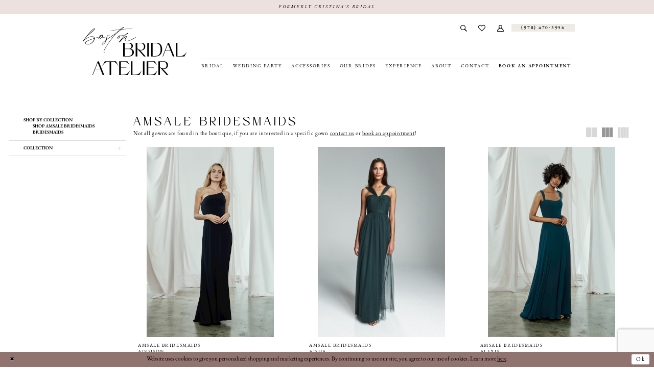

--- FILE ---
content_type: text/html; charset=utf-8
request_url: https://bostonbridalatelier.com/amsale-bridesmaids/all-current-styles
body_size: 15806
content:

<!DOCTYPE html>
<html class="html-common html-plp" lang="en-US">
<head>
    
<base href="/">
<meta charset="UTF-8">
<meta name="viewport" content="width=device-width, initial-scale=1, maximum-scale=2, user-scalable=0" />
<meta name="format-detection" content="telephone=yes">

    <link rel="apple-touch-icon" sizes="180x180" href="Themes/BostonBridalAtelier/Content/img/favicon/apple-touch-icon.png">
<link rel="icon" type="image/png" sizes="32x32" href="Themes/BostonBridalAtelier/Content/img/favicon/favicon-32x32.png">
<link rel="icon" type="image/png" sizes="16x16" href="Themes/BostonBridalAtelier/Content/img/favicon/favicon-16x16.png">
<link rel="manifest" href="Themes/BostonBridalAtelier/Content/img/favicon/site.webmanifest">
<link rel="mask-icon" href="Themes/BostonBridalAtelier/Content/img/favicon/safari-pinned-tab.svg" color="#c39689">
<link rel="shortcut icon" href="Themes/BostonBridalAtelier/Content/img/favicon/favicon.ico">
<meta name="msapplication-TileColor" content="#ece1de">
<meta name="msapplication-config" content="Themes/BostonBridalAtelier/Content/img/favicon/browserconfig.xml">
<meta name="theme-color" content="#ece1de">
    <link rel="preconnect" href="https://use.typekit.net" crossorigin="anonymous">
<link rel="preconnect" href="https://p.typekit.net" crossorigin="anonymous">
<link rel="preload" href="https://use.typekit.net/pjd8wjl.css" as="style">
<link rel="stylesheet" href="https://use.typekit.net/pjd8wjl.css"/>

    
<title>Amsale Bridesmaids All Current Styles Bridesmaids Dresses | Boston Bridal Atelier</title>

    <meta property="og:title" content="Amsale Bridesmaids All Current Styles Bridesmaids Dresses | Boston Bridal Atelier" />
    <meta property="og:type" content="website" />
    <meta property="og:url" content="https://bostonbridalatelier.com/amsale-bridesmaids/all-current-styles"/>
        <meta name="description" content="Shop Amsale Bridesmaids All Current Styles Bridesmaids Dresses at Boston Bridal Atelier" />
        <meta property="og:description" content="Shop Amsale Bridesmaids All Current Styles Bridesmaids Dresses at Boston Bridal Atelier" />
        <meta property="og:image" content="https://dy9ihb9itgy3g.cloudfront.net/products/811/addison/addison_product1.jpg" />
        <meta name="twitter:image" content="https://dy9ihb9itgy3g.cloudfront.net/products/811/addison/addison_product1.jpg">
        <link rel="canonical" href="https://bostonbridalatelier.com/amsale-bridesmaids/all-current-styles" />

    

    <link rel="preload" href="/Content/fonts/syvoicomoon/Syvo-Icomoon.woff?y5043x" as="font" type="font/woff" crossorigin>

    <link rel="stylesheet" type="text/css" href="https://bostonbridalatelier.com/content/theme.min.css?v=20251230113925"/>
    

    


        <script type="application/ld&#x2B;json">
          {
  "@context": "http://schema.org",
  "@type": "Brand",
  "name": "Amsale Bridesmaids",
  "url": "https://bostonbridalatelier.com/all-current-styles"
}
        </script>

    





<meta name="google-site-verification" content="3Ux5tS62KKr20Id-PAcnHBrqS3v1stg3Ffj9rbC6r94" />

</head>
<body class="page-common page-plp  ">
    <!--[if lt IE 11]>
      <p class="browsehappy">You are using an <strong>outdated</strong> browser. Please <a href="http://browsehappy.com/">upgrade your browser</a> to improve your experience.</p>
    <![endif]-->
    <div class="hidden-vars" data-vars>
    <div class="breakpoint-xl" data-var-name="breakpoint" data-var-type="xl" data-var-value="width"></div>
    <div class="breakpoint-lg" data-var-name="breakpoint" data-var-type="lg" data-var-value="width"></div>
    <div class="breakpoint-md" data-var-name="breakpoint" data-var-type="md" data-var-value="width"></div>
    <div class="breakpoint-sm" data-var-name="breakpoint" data-var-type="sm" data-var-value="width"></div>
    <div class="color-primary" data-var-name="color" data-var-type="primary" data-var-value="color"></div>
    <div class="color-secondary" data-var-name="color" data-var-type="secondary" data-var-value="color"></div>
</div>
    <!-- Loader -->
    <div id="spinner" class="loader">
        <div class="round">
            <div class="section"></div>
        </div>
    </div>
    <div class="app-container app-container-fix">
        
<div class="primary-block  iblock-fix" data-property="fixed-header">
    


    <div class="preheader-promo" id="preheader-promo-common" data-property="preheader-promo">
        <div class="container-fluid">
            <div class="row">
                <div class="common-top-promo">
                    
    <div class="common-message" role="status" 
         data-popup="commonTopPromo" 
         data-popup-expires="1"
         style="display:none;">
        <div class="common-message--blocks iblock-fix">

                <div class="common-message--block common-message--block-text-list">
                    <div class="common-message--text-list">
                        <div class="list">
                                <div class="list-item common-message--text-list-description-item">
                                    <div class="common-message--text common-message--text-list-description">
                                        <p style="text-align: center;">Formerly Cristina's Bridal</p>
                                    </div>
                                </div>

                        </div>
                    </div>
                </div>


        </div>
    </div>

                </div>
            </div>
        </div>
    </div>


        <div class="preheader preheader-top-appointment hidden-gt-sm hidden-mobile-sticky" id="preheader-top-appointment">
            <div class="container-fluid">
                <div class="row">
                    <div class="top-appointment-wrapper">
                        <a href="appointments" aria-label="Request an appointment">
    <i class="icomoon icomoon-calendar" aria-hidden="true"></i>
    <span>Book an appointment</span>
</a>
                    </div>
                </div>
            </div>
        </div> 

    <div class="preheader preheader-main" id="preheader">
        <div class="container">
            <div class="row">
                <div class="preheader-blocks">
                    <a
                       href="/"
                       class="brand-logo hidden-gt-sm"
                       aria-label="Boston Bridal Atelier">
                        <img src="logos/main-logo?v=5391a03d-a879-2ef4-1bf8-2f699770c848"
                             alt="Boston Bridal Atelier" />
                    </a>

                    <div class="preheader-block preheader-right preheader-style">
                        <ul role="menu" aria-label="Preheader Menu. Buttons: search, account, wishlist, appointment, phone"> 
                            <li role="menuitem" class="hidden-gt-sm">
                                <span class="navbar-toggle menu-item collapsed"
      data-toggle="collapse"
      data-target="#main-navbar"
      role="button"
      aria-label="Show Main Navigation Menu"
      aria-controls="main-navbar"
      aria-haspopup="true"
      aria-expanded="false">
    <i class="icomoon icomoon-hamburger"
       aria-hidden="true"></i>
</span>
                            </li>
                            
                            <li role="menuitem">  
                                <a class="show-search" 
   href="search" 
   aria-haspopup="true" 
   aria-expanded="false" 
   aria-label="Show search">
    <i class="icomoon icomoon-search"
    aria-hidden="true"></i>
</a>
                            </li>
                            
                            <li role="menuitem" class="hidden-xs hidden-sm">  
                                <a href="/wishlist"
   aria-label="Visit Wishlist Page">
    <i class="icomoon icomoon-heart"
       aria-hidden="true"></i>
</a>
                            </li>

                            <li role="menuitem" class="hidden-xs hidden-sm">
                                <a href="/account/information"
   class="dropdown-toggle menu-item"
   data-toggle="dropdown"
   role="button"
   aria-label="Open Account Dialog"
   aria-haspopup="true"
   aria-expanded="false">
    <i class="icomoon icomoon-user" aria-hidden="true"></i>
</a>
<div class="dropdown-menu clickable cart-popup"
     role="dialog"
     aria-label="Account Dialog">
    <span class="fl-right close-dropdown"
          data-trigger="cart"
          role="button"
          aria-label="Toggle Account Dialog"
          aria-haspopup="true"
          aria-expanded="false">
    </span>
    <div class="account-dropdown">
        <ul>
                <li>
                    <a href="/login">Sign In</a>
                </li>
                <li>
                    <a href="/register">Sign Up</a>
                </li>
                <li>
                    <a href="/wishlist">Wishlist</a>
                </li>
        </ul>
    </div>
</div>
                            </li>

                                <li role="menuitem" class="preheader-appointment-link hidden-gt-sm">  
                                    <a href="appointments" aria-label="Request an appointment">
    <i class="icomoon icomoon-calendar" aria-hidden="true"></i>
    <span>Book an appointment</span>
</a>
                                </li>
                            
                                <li role="menuitem" class="preheader-phone-link ">
                                    <a href="tel:9784703956" 
   rel="nofollow" 
   aria-label="Phone us">
  <i class="icomoon icomoon-phone hidden-gt-sm" aria-hidden="true"></i>
  <span>(978)&nbsp;470&#8209;3956</span>
</a> 
                                </li>


                        </ul>
                    </div>
                    <div class="search-holder">
                        
<div name="search-form"
     role="search"
     aria-label="Search form"
     class="search-form iblock-fix collapsed">
    <div class="search-group ui-widget">
        <div class="search-btn search-btn-left">
            <button type="submit"
                    data-trigger="search"
                    aria-label="Submit Search">
                <i class="icomoon icomoon-search"
                   aria-hidden="true"></i>
            </button>
        </div>
        <div class="search-btn search-btn-right">
            <button type="button"
                    class="close-search-form"
                    aria-label="Close Search">
                <i class="icomoon icomoon-close-x"
                   aria-hidden="true"></i>
            </button>
        </div>
        <input type="search"
               name="query"
               class="ui-autocomplete-input"
               placeholder="Search..."
               aria-label="Enter Search Text"
               data-property="search"
               autocomplete="off">
    </div>
</div>
                    </div>
                </div>
            </div>
        </div>
    </div>

    <header class="header iblock-fix" id="header">
        <div class="container"> 
            <div class="row">
                <div class="header-blocks clearfix">
                    <a
                       href="/"
                       class="brand-logo hidden-xs hidden-sm"
                       aria-label="Boston Bridal Atelier">
                        <img src="logos/main-logo?v=5391a03d-a879-2ef4-1bf8-2f699770c848"
                             alt="Boston Bridal Atelier" />
                    </a>

                    

<div id="main-navbar" class="navbar-collapse main-navbar main-navbar-extended collapse">
    <div class="main-navbar-extended-contents">
        
<div class="main-navbar-extended-header hidden-gt-sm">
    <div class="main-navbar-extended-header-search">
        
<div name="search-form"
     role="search"
     aria-label="Search form"
     class="search-form iblock-fix collapsed">
    <div class="search-group ui-widget">
        <div class="search-btn search-btn-left">
            <button type="submit"
                    data-trigger="search"
                    aria-label="Submit Search">
                <i class="icomoon icomoon-search"
                   aria-hidden="true"></i>
            </button>
        </div>
        <div class="search-btn search-btn-right">
            <button type="button"
                    class="close-search-form"
                    aria-label="Close Search">
                <i class="icomoon icomoon-close-x"
                   aria-hidden="true"></i>
            </button>
        </div>
        <input type="search"
               name="query"
               class="ui-autocomplete-input"
               placeholder="Search..."
               aria-label="Enter Search Text"
               value=""
               data-property="search"
               autocomplete="off">
    </div>
</div>
    </div>
</div>
        
<div class="main-navbar-extended-body">
    




<nav class="common-navbar" role="navigation" id="common-navbar" aria-label="Main Navigation">
    <span
          class="close-navbar close-btn "
          data-toggle="collapse"
          data-target="#main-navbar"
          role="button"
          tabindex="0"
          aria-controls="main-navbar"
          aria-haspopup="true"
          aria-expanded="false"
          aria-label="Close Navbar">
    </span>

            <ul role="menubar" aria-label="Main Navigation Menu">
                    <li role="none" data-menu-item>
                            <input type="checkbox" autocomplete="off" 
                                   data-trigger="menu-opener"
                                   tabindex="-1"
                                   aria-label="Toggle Bridal Sub Menu"/>
                        <a class="navbar-item" role="menuitem" tabindex="0" aria-haspopup="true" aria-expanded="false" href="/collections/bridal" rel="" target="">
                            <span>Bridal</span>
                            <i class="sign" aria-hidden="true"></i>
                        </a>
                            <ul role="menu"
                                aria-label="Bridal Sub Menu"
                                class="common-sub-menu">
                                
        <li role="none"
            data-menu-item="empty">
                <input type="checkbox"
                       autocomplete="off"
                       data-trigger="menu-opener"
                       tabindex="-1"
                       aria-label="Toggle Sub Menu"/>
                <ul role="menu"
                    aria-label=" Sub Menu">
                    
        <li role="none"
            data-menu-item="">
                <a class="navbar-item" role="menuitem" tabindex="0" aria-haspopup="false" aria-expanded="false" href="designers" rel="" target="">
                    <span>Designers</span>
                    <i class="sign" aria-hidden="true"></i>
                </a>
        </li>        
        <li role="none"
            data-menu-item="">
                <a class="navbar-item" role="menuitem" tabindex="-1" aria-haspopup="false" aria-expanded="false" href="/collections/plus" rel="" target="">
                    <span>For The Curvy Bride</span>
                    <i class="sign" aria-hidden="true"></i>
                </a>
        </li>        
        <li role="none"
            data-menu-item="">
                <a class="navbar-item" role="menuitem" tabindex="-1" aria-haspopup="false" aria-expanded="false" href="/collections/bridal/sale" rel="" target="">
                    <span>Bridal Sample Sale</span>
                    <i class="sign" aria-hidden="true"></i>
                </a>
        </li>        

                </ul>
        </li>        

                            </ul>                                
                    </li>
                    <li role="none" data-menu-item>
                            <input type="checkbox" autocomplete="off" 
                                   data-trigger="menu-opener"
                                   tabindex="-1"
                                   aria-label="Toggle Wedding Party Sub Menu"/>
                        <span class="navbar-item" role="menuitem" tabindex="-1" aria-haspopup="true" aria-expanded="false">
                            <span>Wedding Party</span>
                            <i class="sign" aria-hidden="true"></i>
                        </span>
                            <ul role="menu"
                                aria-label="Wedding Party Sub Menu"
                                class="common-sub-menu">
                                
        <li role="none"
            data-menu-item="empty">
                <input type="checkbox"
                       autocomplete="off"
                       data-trigger="menu-opener"
                       tabindex="-1"
                       aria-label="Toggle Sub Menu"/>
                <ul role="menu"
                    aria-label=" Sub Menu">
                    
        <li role="none"
            data-menu-item="">
                <a class="navbar-item" role="menuitem" tabindex="0" aria-haspopup="false" aria-expanded="false" href="/collections/bridesmaids" rel="" target="">
                    <span>Bridesmaids</span>
                    <i class="sign" aria-hidden="true"></i>
                </a>
        </li>        
        <li role="none"
            data-menu-item="">
                <a class="navbar-item" role="menuitem" tabindex="-1" aria-haspopup="false" aria-expanded="false" href="wedding-party-sample-sale" rel="" target="">
                    <span>Wedding Party Sample Sale</span>
                    <i class="sign" aria-hidden="true"></i>
                </a>
        </li>        
        <li role="none"
            data-menu-item="">
                <a class="navbar-item" role="menuitem" tabindex="-1" aria-haspopup="false" aria-expanded="false" href="/categories/mother-of-the-bride-and-special-events-dresses" rel="" target="">
                    <span>Mother of The Bride and Special Events Dresses</span>
                    <i class="sign" aria-hidden="true"></i>
                </a>
        </li>        

                </ul>
        </li>        

                            </ul>                                
                    </li>
                    <li role="none" data-menu-item>
                        <a class="navbar-item" role="menuitem" tabindex="-1" aria-haspopup="false" aria-expanded="false" href="accessories" rel="" target="">
                            <span>Accessories</span>
                            <i class="sign" aria-hidden="true"></i>
                        </a>
                    </li>
                    <li role="none" data-menu-item>
                            <input type="checkbox" autocomplete="off" 
                                   data-trigger="menu-opener"
                                   tabindex="-1"
                                   aria-label="Toggle Our Brides Sub Menu"/>
                        <a class="navbar-item" role="menuitem" tabindex="-1" aria-haspopup="true" aria-expanded="false" href="real-brides" rel="" target="">
                            <span>Our Brides</span>
                            <i class="sign" aria-hidden="true"></i>
                        </a>
                            <ul role="menu"
                                aria-label="Our Brides Sub Menu"
                                class="common-sub-menu">
                                
        <li role="none"
            data-menu-item="empty">
                <input type="checkbox"
                       autocomplete="off"
                       data-trigger="menu-opener"
                       tabindex="-1"
                       aria-label="Toggle Sub Menu"/>
                <ul role="menu"
                    aria-label=" Sub Menu">
                    
        <li role="none"
            data-menu-item="">
                <a class="navbar-item" role="menuitem" tabindex="0" aria-haspopup="false" aria-expanded="false" href="our-mothers" rel="" target="">
                    <span>Our Mothers</span>
                    <i class="sign" aria-hidden="true"></i>
                </a>
        </li>        

                </ul>
        </li>        

                            </ul>                                
                    </li>
                    <li role="none" data-menu-item>
                            <input type="checkbox" autocomplete="off" 
                                   data-trigger="menu-opener"
                                   tabindex="-1"
                                   aria-label="Toggle Experience Sub Menu"/>
                        <a class="navbar-item" role="menuitem" tabindex="-1" aria-haspopup="true" aria-expanded="false" href="private-appointments" rel="" target="">
                            <span>Experience</span>
                            <i class="sign" aria-hidden="true"></i>
                        </a>
                            <ul role="menu"
                                aria-label="Experience Sub Menu"
                                class="common-sub-menu">
                                
        <li role="none"
            data-menu-item="empty">
                <input type="checkbox"
                       autocomplete="off"
                       data-trigger="menu-opener"
                       tabindex="-1"
                       aria-label="Toggle Sub Menu"/>
                <ul role="menu"
                    aria-label=" Sub Menu">
                    
        <li role="none"
            data-menu-item="">
                <a class="navbar-item" role="menuitem" tabindex="0" aria-haspopup="false" aria-expanded="false" href="private-appointments" rel="" target="">
                    <span>Private Appointments</span>
                    <i class="sign" aria-hidden="true"></i>
                </a>
        </li>        
        <li role="none"
            data-menu-item="">
                <a class="navbar-item" role="menuitem" tabindex="-1" aria-haspopup="false" aria-expanded="false" href="/events" rel="" target="">
                    <span>Events</span>
                    <i class="sign" aria-hidden="true"></i>
                </a>
        </li>        
        <li role="none"
            data-menu-item="">
                <a class="navbar-item" role="menuitem" tabindex="-1" aria-haspopup="false" aria-expanded="false" href="alterations" rel="" target="">
                    <span>In House Tailoring</span>
                    <i class="sign" aria-hidden="true"></i>
                </a>
        </li>        
        <li role="none"
            data-menu-item="">
                <a class="navbar-item" role="menuitem" tabindex="-1" aria-haspopup="false" aria-expanded="false" href="testimonials" rel="" target="">
                    <span>Testimonials</span>
                    <i class="sign" aria-hidden="true"></i>
                </a>
        </li>        
        <li role="none"
            data-menu-item="">
                <a class="navbar-item" role="menuitem" tabindex="-1" aria-haspopup="false" aria-expanded="false" href="faq" rel="" target="">
                    <span>FAQ</span>
                    <i class="sign" aria-hidden="true"></i>
                </a>
        </li>        
        <li role="none"
            data-menu-item="">
                <a class="navbar-item" role="menuitem" tabindex="-1" aria-haspopup="false" aria-expanded="false" href="job-opportunities" rel="" target="">
                    <span>Job Opportunities</span>
                    <i class="sign" aria-hidden="true"></i>
                </a>
        </li>        
        <li role="none"
            data-menu-item="">
                <a class="navbar-item" role="menuitem" tabindex="-1" aria-haspopup="false" aria-expanded="false" href="appointment-requirements" rel="" target="">
                    <span>Appointment Requirements</span>
                    <i class="sign" aria-hidden="true"></i>
                </a>
        </li>        

                </ul>
        </li>        

                            </ul>                                
                    </li>
                    <li role="none" data-menu-item>
                            <input type="checkbox" autocomplete="off" 
                                   data-trigger="menu-opener"
                                   tabindex="-1"
                                   aria-label="Toggle About Sub Menu"/>
                        <a class="navbar-item" role="menuitem" tabindex="-1" aria-haspopup="true" aria-expanded="false" href="about" rel="" target="">
                            <span>About</span>
                            <i class="sign" aria-hidden="true"></i>
                        </a>
                            <ul role="menu"
                                aria-label="About Sub Menu"
                                class="common-sub-menu">
                                
        <li role="none"
            data-menu-item="empty">
                <input type="checkbox"
                       autocomplete="off"
                       data-trigger="menu-opener"
                       tabindex="-1"
                       aria-label="Toggle Sub Menu"/>
                <ul role="menu"
                    aria-label=" Sub Menu">
                    
        <li role="none"
            data-menu-item="">
                <a class="navbar-item" role="menuitem" tabindex="0" aria-haspopup="false" aria-expanded="false" href="advice-for-our-brides" rel="" target="">
                    <span>Advice For Our Brides</span>
                    <i class="sign" aria-hidden="true"></i>
                </a>
        </li>        
        <li role="none"
            data-menu-item="">
                <a class="navbar-item" role="menuitem" tabindex="-1" aria-haspopup="false" aria-expanded="false" href="preferred-vendors" rel="" target="">
                    <span>Preferred Vendors</span>
                    <i class="sign" aria-hidden="true"></i>
                </a>
        </li>        

                </ul>
        </li>        

                            </ul>                                
                    </li>
                    <li role="none" data-menu-item>
                        <a class="navbar-item" role="menuitem" tabindex="-1" aria-haspopup="false" aria-expanded="false" href="contact-us" rel="" target="">
                            <span>Contact</span>
                            <i class="sign" aria-hidden="true"></i>
                        </a>
                    </li>
                    <li role="none" data-menu-item>
                        <a class="navbar-item" role="menuitem" tabindex="-1" aria-haspopup="false" aria-expanded="false" href="appointments" rel="" target="">
                            <span>Book an Appointment</span>
                            <i class="sign" aria-hidden="true"></i>
                        </a>
                    </li>
            </ul>
</nav>



</div>
        
<div class="main-navbar-extended-footer hidden-gt-sm">
    <div class="main-navbar-extended-footer-icons">
        <ul>
                    <li>
                        <a href="/wishlist">
                            <i class="icon-syvo icon-heart-o" aria-hidden="true"></i>
                            <span>Wishlist</span>
                        </a>
                    </li>
                <li>
                    <a href="/login">
                        <i class="icon-syvo icon-user-o" aria-hidden="true"></i>
                        <span>Sign In</span>
                    </a>
                </li>
                <li>
                    <a href="/register">
                        <i class="icon-syvo icon-user-o" aria-hidden="true"><span>+</span></i>
                        <span>Sign Up</span>
                    </a>
                </li>
        </ul>
    </div>
</div>
    </div>
    
<div class="main-navbar-extended-overlay" data-toggle="collapse" data-target="#main-navbar" aria-haspopup="false" aria-expanded="false" aria-hidden="true"></div>
</div>
                </div>
            </div>
        </div>
    </header>
</div>
        


        <div class="main-content" id="main">
            

<div class="common-cmp plp-cmp iblock-fix ajax-cmp">

<section class="section-plp-ajax-content section-block section-inner">
    <div class="container-fluid">
        <div class="row">

            


            <div class="plp-ajax-content plp-ajax-content-main">
                <div class="list">

                    <div class="list-item">
                        
    <div class="plp-ajax-content-filters" id="plp-filter">
        <div role="button" class="plp-ajax-content-filters-blocker hidden-gt-sm" 
             toggle-popup="#plp-filter" 
             tabindex="0" 
             aria-label="Toggle Filters dialog"></div>
        <div class="list">
                <div class="list-item">
                    <div class="plp-ajax-filter-breadcrumbs">
                        

<div class="filter-breadcrumbs">
    <div class="list hide" data-block="filter-breadcrumbs" role="list">
        <div class="list-item" data-property="filter-breadcrumb-clear" role="listitem">
            <label class="filter-breadcrumb filter-breadcrumb-clear"
                   data-trigger="filters-reset"
                   data-property="prices,colors,sizes,inStore,sortBy,attrs,stores,brands">
                <span>Clear All</span>
            </label>
        </div>
    </div>
</div>
                    </div>
                </div>

                <div class="list-item">
                    
    <div class="plp-ajax-filters">
        <span role="heading" aria-level="2" class="sr-only">Product List Filters</span>
        <a href="#plp-ajax-filter-skip" title="Skip to end" class="sr-only sr-only-focusable"
           data-trigger="scroll-to" data-target="#plp-ajax-filter-skip">Skip to end</a>
        <div class="list">
                    <div class="list-item" >
                        



<div class="plp-ajax-filter">
    



    <div class="filter-nav-list clearfix">
            <ul class="filter-label ">
                <li>
                    <span>Shop by collection</span>
                    <ul id="linklist-0" >
                        
            <li>
                <a href="amsale-bridesmaids/bridesmaids">
                    <span class="filter-nav--text" data-autocomplete-value="Shop Amsale Bridesmaids Bridesmaids">Shop Amsale Bridesmaids Bridesmaids</span>
                </a>
            </li>

                    </ul>
                </li>
            </ul>



    </div>

</div>
                    </div>
                    <div class="list-item" >
                        


<div class="plp-ajax-filter">
    <div class="plp-ajax-filter-collapse">
        <div class="filter-collapse"
             id="filter-collapse-1">
            <div class="filter-collapse-heading"
                 id="filter-collapse-heading-1">
                <button role="button" type="button"
                        data-toggle="collapse"
                        data-parent="#filter-collapse-1"
                        data-target="#filter-collapse-body-1"
                        class="filter-label collapsed"
                        aria-expanded="false"
                        aria-controls="filter-collapse-body-1">
                    <span class="label-span ">Collection</span>
                    <div class="label-addon">
                        <span class="collapse-sign">
                        </span>
                    </div>
                </button>
            </div>
            <div id="filter-collapse-body-1" class="filter-collapse-body collapse" role="tabpanel" aria-labelledby="filter-collapse-heading-1">
                <div class="filter-collapse-content ">
                    



        <div class="filter-autocomplete">
            <div class="v2-autocomplete" data-property="v2-autocomplete">
                <input type="text" placeholder="Find a collection"
                        id="autocomplete-id-1" name="autocomplete-name-1"
                        data-autocomplete-target="#linklist-1"
                        aria-label="Find a collection"
                        class="v2-autocomplete-input"/>
                <div class="v2-autocomplete-addon v2-autocomplete-addon-left">
                    <span class="v2-autocomplete-btn">
                        <i class="icon-syvo icon-search" aria-hidden="true"></i>
                    </span>
                </div>
            </div>
        </div>
    <div class="filter-nav-list clearfix">
            <ul id="linklist-1" data-autocomplete-list="#autocomplete-id-1" class="">
                
            <li>
                <a href="amsale-bridesmaids/bridesmaids-fall-2024">
                    <span class="filter-nav--text" data-autocomplete-value="Bridesmaids Fall 2024">Bridesmaids Fall 2024</span>
                </a>
            </li>
            <li>
                <a href="amsale-bridesmaids/fall-2022">
                    <span class="filter-nav--text" data-autocomplete-value="Fall 2022">Fall 2022</span>
                </a>
            </li>
            <li>
                <a href="amsale-bridesmaids/spring-2020">
                    <span class="filter-nav--text" data-autocomplete-value="Spring 2020">Spring 2020</span>
                </a>
            </li>
            <li>
                <a href="amsale-bridesmaids/all-current-styles" class="selected">
                    <span class="filter-nav--text" data-autocomplete-value="All Current Styles">All Current Styles</span>
                </a>
            </li>

            </ul>



    </div>

                </div>
            </div>
        </div>
    </div>
</div>
                    </div>
                    <div class="list-item" style="display:none">
                        



<div class="plp-ajax-filter">
    



<div class="filter-toggle">
    <div class="filter-label">
        <label>

            <span class="label-ib">In Store</span>

        </label>
        <div class="label-addon">
            <div class="v2-toggle" data-property="v2-toggle">
                <input type="checkbox" id="instore-2" name="instore" 
                       data-plp-filter-toggle
                       aria-label="instore: False"/>
                <label class="v2-control" role="presentation">
                    <span class="toggle-state toggle-state-checked">On</span>
                    <span class="toggle-state toggle-state-unchecked">Off</span>
                    <span class="handle" aria-hidden="true"></span>
                </label>
            </div>
        </div>
    </div>
</div>
</div>
                    </div>
        </div>
        <div id="plp-ajax-filter-skip" class="sr-only" tabindex="-1">Product List Filters End</div>
    </div>

                </div>
        </div>
    </div>

                    </div>

                    <div class="list-item">
                        <div class="content-bio">
                            <div class="list">

                                <div class="list-item">
                                    <div class="plp-ajax-showcase">
                                        
    <div class="showcase">
        <div class="list">
            <div class="list-item">
                <div class="showcase-brief">
                        <div class="showcase-title brief-block" style="">
                                <h1>Amsale Bridesmaids</h1>
                        </div>

                </div>
            </div>
        </div>
    </div>



    <div style="position: relative">
        <div class="plp-disclaimer-description common"
             ><p>Not all gowns are found in the boutique, if you are interested in a specific gown <a href="contact-us" target="_self">contact us</a> or <a href="appointments" target="_self">book an appointment</a>!</p></div>

    </div>
                                    </div>
                                </div>

                                <div class="list-item">
                                    

    <div class="plp-ajax-actions">
        <div class="list">
                    <div class="list-item hidden-gt-sm">
                        <div class="plp-ajax-action plp-ajax-filter-mobile">
                            <div class="filter-dropdown">
                                <span role="button" class="filter-dropdown-label filter-mobile-call"
                                      toggle-popup="#plp-filter"
                                      tabindex="0"
                                      aria-haspopup="true"
                                      aria-label="Toggle Filters dialog">
                                    <span>Filter By</span>
                                    <i class="icon-syvo icon-caret-right" aria-hidden="true"></i>
                                </span>
                            </div>
                        </div>
                    </div>
                <div class="list-item">
                    <div class="plp-ajax-action plp-ajax-layout-controls clearfix">
                        <div class="control-panel layout-controls">
    <div class="list" role="list" aria-label="Layout Controls">
        <div class="list-item" 
             role="listitem">
            <a href="." 
               class="theme-typo layout-control control" 
               data-layout-col="1"
               role="button" 
               aria-label="Switch layout to 1 columns">
                <i class="icon-syvo icon-layout-col-1" aria-hidden="true"></i>
            </a>
        </div>
        <div class="list-item" 
             role="listitem">
            <a href="." 
               class="theme-typo layout-control control" data-layout-col="2"
               role="button" 
               aria-label="Switch layout to 2 columns">
                <i class="icon-syvo icon-layout-col-2" aria-hidden="true"></i>
            </a>
        </div>
        <div class="list-item" 
             role="listitem">
            <a href="." 
               class="theme-typo layout-control control" 
               data-layout-col="3"
               role="button" 
               aria-label="Switch layout to 3 columns">
                <i class="icon-syvo icon-layout-col-3" aria-hidden="true"></i>
            </a>
        </div>
        <div class="list-item" 
             role="listitem">
            <a href="." 
               class="theme-typo layout-control control active" 
               data-layout-col="4"
               role="button" 
               aria-label="Switch layout to 4 columns">
                <i class="icon-syvo icon-layout-col-4" aria-hidden="true"></i>
            </a>
        </div>
    </div>
</div>
                    </div>
                </div>
        </div>
    </div>

                                </div>

                                <div class="list-item">
                                    
                                    
                                    <div class="plp-ajax-listing">
                                        

    <div class="product-list  prices-hidden colors-hidden" aria-label="Product List" data-property="product-list">
        <div class="list" data-list="products">

                    <div class="list-item" data-layout-width>
                        
<div class="product " data-property="parent" data-product-id="756">

    <div class="product-content product-content-visual clearfix">
       


    <a href="/amsale-bridesmaids/all-current-styles/addison" class="product-images" data-link="product-images" 
       role="presentation" 
       tabindex="-1" 
       aria-label="Visit Amsale Bridesmaids Addison Bridesmaids Page">
        <div class="list" data-list="product-images" role="list">
            <div class="list-item" role="listitem">
                


<div class="product-image product-image-default has-background" data-img="default" data-lazy-load="bg" data-src="https://dy9ihb9itgy3g.cloudfront.net/products/811/addison/addison_product1.740.jpg" style="background-image: url(&#x27;Themes/Common/Content/img/no-image.png&#x27;)" data-related-image="true"><img alt="Amsale Bridesmaids Addison Bridesmaids Default Thumbnail Image" src="Themes/Common/Content/img/no-image.png" /></div>


            </div>
        </div>
    </a>

        
        

    </div>
    
    <div class="product-content product-content-brief clearfix">

        
        <div class="product-brief">

            <a href="/amsale-bridesmaids/all-current-styles/addison" data-link="product-title" class="product-brief-content product-brief-content-title">
                <div class="product-title">
    <div class="title title-small" title="Amsale Bridesmaids Addison Bridesmaids">
        <h4 role="presentation" aria-level="4">
            <span data-layout-font>Amsale Bridesmaids</span>
        </h4>
        <h5 role="presentation" aria-level="5">
            <span data-layout-font>Addison</span>
        </h5>
        <p>
            <span data-layout-font>Bridesmaids</span>
        </p>
</div>
</div>
            </a>

            


        </div>
    </div>
</div>
                    </div>
                    <div class="list-item" data-layout-width>
                        
<div class="product " data-property="parent" data-product-id="757">

    <div class="product-content product-content-visual clearfix">
       


    <a href="/amsale-bridesmaids/all-current-styles/aisha" class="product-images" data-link="product-images" 
       role="presentation" 
       tabindex="-1" 
       aria-label="Visit Amsale Bridesmaids Aisha Bridesmaids Page">
        <div class="list" data-list="product-images" role="list">
            <div class="list-item" role="listitem">
                


<div class="product-image product-image-default has-background" data-img="default" data-lazy-load="bg" data-src="https://dy9ihb9itgy3g.cloudfront.net/products/811/aisha/aisha_____.740.jpg" style="background-image: url(&#x27;Themes/Common/Content/img/no-image.png&#x27;)" data-related-image="true"><img alt="Amsale Bridesmaids Aisha Bridesmaids Default Thumbnail Image" src="Themes/Common/Content/img/no-image.png" /></div>


            </div>
        </div>
    </a>

        
        

    </div>
    
    <div class="product-content product-content-brief clearfix">

        
        <div class="product-brief">

            <a href="/amsale-bridesmaids/all-current-styles/aisha" data-link="product-title" class="product-brief-content product-brief-content-title">
                <div class="product-title">
    <div class="title title-small" title="Amsale Bridesmaids Aisha Bridesmaids">
        <h4 role="presentation" aria-level="4">
            <span data-layout-font>Amsale Bridesmaids</span>
        </h4>
        <h5 role="presentation" aria-level="5">
            <span data-layout-font>Aisha</span>
        </h5>
        <p>
            <span data-layout-font>Bridesmaids</span>
        </p>
</div>
</div>
            </a>

            


        </div>
    </div>
</div>
                    </div>
                    <div class="list-item" data-layout-width>
                        
<div class="product " data-property="parent" data-product-id="758">

    <div class="product-content product-content-visual clearfix">
       


    <a href="/amsale-bridesmaids/all-current-styles/alexis" class="product-images" data-link="product-images" 
       role="presentation" 
       tabindex="-1" 
       aria-label="Visit Amsale Bridesmaids Alexis Bridesmaids Page">
        <div class="list" data-list="product-images" role="list">
            <div class="list-item" role="listitem">
                


<div class="product-image product-image-default has-background" data-img="default" data-lazy-load="bg" data-src="https://dy9ihb9itgy3g.cloudfront.net/products/811/alexis/alexis_product1.740.jpg" style="background-image: url(&#x27;Themes/Common/Content/img/no-image.png&#x27;)" data-related-image="true"><img alt="Amsale Bridesmaids Alexis Bridesmaids Default Thumbnail Image" src="Themes/Common/Content/img/no-image.png" /></div>


            </div>
        </div>
    </a>

        
        

    </div>
    
    <div class="product-content product-content-brief clearfix">

        
        <div class="product-brief">

            <a href="/amsale-bridesmaids/all-current-styles/alexis" data-link="product-title" class="product-brief-content product-brief-content-title">
                <div class="product-title">
    <div class="title title-small" title="Amsale Bridesmaids Alexis Bridesmaids">
        <h4 role="presentation" aria-level="4">
            <span data-layout-font>Amsale Bridesmaids</span>
        </h4>
        <h5 role="presentation" aria-level="5">
            <span data-layout-font>Alexis</span>
        </h5>
        <p>
            <span data-layout-font>Bridesmaids</span>
        </p>
</div>
</div>
            </a>

            


        </div>
    </div>
</div>
                    </div>
                    <div class="list-item" data-layout-width>
                        
<div class="product " data-property="parent" data-product-id="759">

    <div class="product-content product-content-visual clearfix">
       


    <a href="/amsale-bridesmaids/all-current-styles/aliki" class="product-images" data-link="product-images" 
       role="presentation" 
       tabindex="-1" 
       aria-label="Visit Amsale Bridesmaids Aliki Bridesmaids Page">
        <div class="list" data-list="product-images" role="list">
            <div class="list-item" role="listitem">
                


<div class="product-image product-image-default has-background" data-img="default" data-lazy-load="bg" data-src="https://dy9ihb9itgy3g.cloudfront.net/products/811/aliki/aliki_____.740.jpg" style="background-image: url(&#x27;Themes/Common/Content/img/no-image.png&#x27;)" data-related-image="true"><img alt="Amsale Bridesmaids Aliki Bridesmaids Default Thumbnail Image" src="Themes/Common/Content/img/no-image.png" /></div>


            </div>
        </div>
    </a>

        
        

    </div>
    
    <div class="product-content product-content-brief clearfix">

        
        <div class="product-brief">

            <a href="/amsale-bridesmaids/all-current-styles/aliki" data-link="product-title" class="product-brief-content product-brief-content-title">
                <div class="product-title">
    <div class="title title-small" title="Amsale Bridesmaids Aliki Bridesmaids">
        <h4 role="presentation" aria-level="4">
            <span data-layout-font>Amsale Bridesmaids</span>
        </h4>
        <h5 role="presentation" aria-level="5">
            <span data-layout-font>Aliki</span>
        </h5>
        <p>
            <span data-layout-font>Bridesmaids</span>
        </p>
</div>
</div>
            </a>

            


        </div>
    </div>
</div>
                    </div>
                    <div class="list-item" data-layout-width>
                        
<div class="product " data-property="parent" data-product-id="760">

    <div class="product-content product-content-visual clearfix">
       


    <a href="/amsale-bridesmaids/all-current-styles/alliya" class="product-images" data-link="product-images" 
       role="presentation" 
       tabindex="-1" 
       aria-label="Visit Amsale Bridesmaids Alliya Bridesmaids Page">
        <div class="list" data-list="product-images" role="list">
            <div class="list-item" role="listitem">
                


<div class="product-image product-image-default has-background" data-img="default" data-lazy-load="bg" data-src="https://dy9ihb9itgy3g.cloudfront.net/products/811/alliya/alliya_product1.740.jpg" style="background-image: url(&#x27;Themes/Common/Content/img/no-image.png&#x27;)" data-related-image="true"><img alt="Amsale Bridesmaids Alliya Bridesmaids Default Thumbnail Image" src="Themes/Common/Content/img/no-image.png" /></div>


            </div>
        </div>
    </a>

        
        

    </div>
    
    <div class="product-content product-content-brief clearfix">

        
        <div class="product-brief">

            <a href="/amsale-bridesmaids/all-current-styles/alliya" data-link="product-title" class="product-brief-content product-brief-content-title">
                <div class="product-title">
    <div class="title title-small" title="Amsale Bridesmaids Alliya Bridesmaids">
        <h4 role="presentation" aria-level="4">
            <span data-layout-font>Amsale Bridesmaids</span>
        </h4>
        <h5 role="presentation" aria-level="5">
            <span data-layout-font>Alliya</span>
        </h5>
        <p>
            <span data-layout-font>Bridesmaids</span>
        </p>
</div>
</div>
            </a>

            


        </div>
    </div>
</div>
                    </div>
                    <div class="list-item" data-layout-width>
                        
<div class="product " data-property="parent" data-product-id="761">

    <div class="product-content product-content-visual clearfix">
       


    <a href="/amsale-bridesmaids/all-current-styles/alyce" class="product-images" data-link="product-images" 
       role="presentation" 
       tabindex="-1" 
       aria-label="Visit Amsale Bridesmaids Alyce Bridesmaids Page">
        <div class="list" data-list="product-images" role="list">
            <div class="list-item" role="listitem">
                


<div class="product-image product-image-default has-background" data-img="default" data-lazy-load="bg" data-src="https://dy9ihb9itgy3g.cloudfront.net/products/811/alyce/alyce_____.740.jpg" style="background-image: url(&#x27;Themes/Common/Content/img/no-image.png&#x27;)" data-related-image="true"><img alt="Amsale Bridesmaids Alyce Bridesmaids Default Thumbnail Image" src="Themes/Common/Content/img/no-image.png" /></div>


            </div>
        </div>
    </a>

        
        

    </div>
    
    <div class="product-content product-content-brief clearfix">

        
        <div class="product-brief">

            <a href="/amsale-bridesmaids/all-current-styles/alyce" data-link="product-title" class="product-brief-content product-brief-content-title">
                <div class="product-title">
    <div class="title title-small" title="Amsale Bridesmaids Alyce Bridesmaids">
        <h4 role="presentation" aria-level="4">
            <span data-layout-font>Amsale Bridesmaids</span>
        </h4>
        <h5 role="presentation" aria-level="5">
            <span data-layout-font>Alyce</span>
        </h5>
        <p>
            <span data-layout-font>Bridesmaids</span>
        </p>
</div>
</div>
            </a>

            


        </div>
    </div>
</div>
                    </div>
                    <div class="list-item" data-layout-width>
                        
<div class="product " data-property="parent" data-product-id="762">

    <div class="product-content product-content-visual clearfix">
       


    <a href="/amsale-bridesmaids/all-current-styles/ashby" class="product-images" data-link="product-images" 
       role="presentation" 
       tabindex="-1" 
       aria-label="Visit Amsale Bridesmaids Ashby Bridesmaids Page">
        <div class="list" data-list="product-images" role="list">
            <div class="list-item" role="listitem">
                


<div class="product-image product-image-default has-background" data-img="default" data-lazy-load="bg" data-src="https://dy9ihb9itgy3g.cloudfront.net/products/811/ashby/ashby_____.740.jpg" style="background-image: url(&#x27;Themes/Common/Content/img/no-image.png&#x27;)" data-related-image="true"><img alt="Amsale Bridesmaids Ashby Bridesmaids Default Thumbnail Image" src="Themes/Common/Content/img/no-image.png" /></div>


            </div>
        </div>
    </a>

        
        

    </div>
    
    <div class="product-content product-content-brief clearfix">

        
        <div class="product-brief">

            <a href="/amsale-bridesmaids/all-current-styles/ashby" data-link="product-title" class="product-brief-content product-brief-content-title">
                <div class="product-title">
    <div class="title title-small" title="Amsale Bridesmaids Ashby Bridesmaids">
        <h4 role="presentation" aria-level="4">
            <span data-layout-font>Amsale Bridesmaids</span>
        </h4>
        <h5 role="presentation" aria-level="5">
            <span data-layout-font>Ashby</span>
        </h5>
        <p>
            <span data-layout-font>Bridesmaids</span>
        </p>
</div>
</div>
            </a>

            


        </div>
    </div>
</div>
                    </div>
                    <div class="list-item" data-layout-width>
                        
<div class="product " data-property="parent" data-product-id="763">

    <div class="product-content product-content-visual clearfix">
       


    <a href="/amsale-bridesmaids/all-current-styles/ashlynn" class="product-images" data-link="product-images" 
       role="presentation" 
       tabindex="-1" 
       aria-label="Visit Amsale Bridesmaids Ashlynn Bridesmaids Page">
        <div class="list" data-list="product-images" role="list">
            <div class="list-item" role="listitem">
                


<div class="product-image product-image-default has-background" data-img="default" data-lazy-load="bg" data-src="https://dy9ihb9itgy3g.cloudfront.net/products/811/ashlynn/ashlynn_____.740.jpg" style="background-image: url(&#x27;Themes/Common/Content/img/no-image.png&#x27;)" data-related-image="true"><img alt="Amsale Bridesmaids Ashlynn Bridesmaids Default Thumbnail Image" src="Themes/Common/Content/img/no-image.png" /></div>


            </div>
        </div>
    </a>

        
        

    </div>
    
    <div class="product-content product-content-brief clearfix">

        
        <div class="product-brief">

            <a href="/amsale-bridesmaids/all-current-styles/ashlynn" data-link="product-title" class="product-brief-content product-brief-content-title">
                <div class="product-title">
    <div class="title title-small" title="Amsale Bridesmaids Ashlynn Bridesmaids">
        <h4 role="presentation" aria-level="4">
            <span data-layout-font>Amsale Bridesmaids</span>
        </h4>
        <h5 role="presentation" aria-level="5">
            <span data-layout-font>Ashlynn</span>
        </h5>
        <p>
            <span data-layout-font>Bridesmaids</span>
        </p>
</div>
</div>
            </a>

            


        </div>
    </div>
</div>
                    </div>
                    <div class="list-item" data-layout-width>
                        
<div class="product " data-property="parent" data-product-id="764">

    <div class="product-content product-content-visual clearfix">
       


    <a href="/amsale-bridesmaids/all-current-styles/ava" class="product-images" data-link="product-images" 
       role="presentation" 
       tabindex="-1" 
       aria-label="Visit Amsale Bridesmaids Ava Bridesmaids Page">
        <div class="list" data-list="product-images" role="list">
            <div class="list-item" role="listitem">
                


<div class="product-image product-image-default has-background" data-img="default" data-lazy-load="bg" data-src="https://dy9ihb9itgy3g.cloudfront.net/products/811/ava/ava_product1.740.jpg" style="background-image: url(&#x27;Themes/Common/Content/img/no-image.png&#x27;)" data-related-image="true"><img alt="Amsale Bridesmaids Ava Bridesmaids Default Thumbnail Image" src="Themes/Common/Content/img/no-image.png" /></div>


            </div>
        </div>
    </a>

        
        

    </div>
    
    <div class="product-content product-content-brief clearfix">

        
        <div class="product-brief">

            <a href="/amsale-bridesmaids/all-current-styles/ava" data-link="product-title" class="product-brief-content product-brief-content-title">
                <div class="product-title">
    <div class="title title-small" title="Amsale Bridesmaids Ava Bridesmaids">
        <h4 role="presentation" aria-level="4">
            <span data-layout-font>Amsale Bridesmaids</span>
        </h4>
        <h5 role="presentation" aria-level="5">
            <span data-layout-font>Ava</span>
        </h5>
        <p>
            <span data-layout-font>Bridesmaids</span>
        </p>
</div>
</div>
            </a>

            


        </div>
    </div>
</div>
                    </div>
                    <div class="list-item" data-layout-width>
                        
<div class="product " data-property="parent" data-product-id="765">

    <div class="product-content product-content-visual clearfix">
       


    <a href="/amsale-bridesmaids/all-current-styles/bella" class="product-images" data-link="product-images" 
       role="presentation" 
       tabindex="-1" 
       aria-label="Visit Amsale Bridesmaids Bella Bridesmaids Page">
        <div class="list" data-list="product-images" role="list">
            <div class="list-item" role="listitem">
                


<div class="product-image product-image-default has-background" data-img="default" data-lazy-load="bg" data-src="https://dy9ihb9itgy3g.cloudfront.net/products/811/bella/bella_____.740.jpg" style="background-image: url(&#x27;Themes/Common/Content/img/no-image.png&#x27;)" data-related-image="true"><img alt="Amsale Bridesmaids Bella Bridesmaids Default Thumbnail Image" src="Themes/Common/Content/img/no-image.png" /></div>


            </div>
        </div>
    </a>

        
        

    </div>
    
    <div class="product-content product-content-brief clearfix">

        
        <div class="product-brief">

            <a href="/amsale-bridesmaids/all-current-styles/bella" data-link="product-title" class="product-brief-content product-brief-content-title">
                <div class="product-title">
    <div class="title title-small" title="Amsale Bridesmaids Bella Bridesmaids">
        <h4 role="presentation" aria-level="4">
            <span data-layout-font>Amsale Bridesmaids</span>
        </h4>
        <h5 role="presentation" aria-level="5">
            <span data-layout-font>Bella</span>
        </h5>
        <p>
            <span data-layout-font>Bridesmaids</span>
        </p>
</div>
</div>
            </a>

            


        </div>
    </div>
</div>
                    </div>
                    <div class="list-item" data-layout-width>
                        
<div class="product " data-property="parent" data-product-id="766">

    <div class="product-content product-content-visual clearfix">
       


    <a href="/amsale-bridesmaids/all-current-styles/bellini-1" class="product-images" data-link="product-images" 
       role="presentation" 
       tabindex="-1" 
       aria-label="Visit Amsale Bridesmaids Bellini-1 Bridesmaids Page">
        <div class="list" data-list="product-images" role="list">
            <div class="list-item" role="listitem">
                


<div class="product-image product-image-default has-background" data-img="default" data-lazy-load="bg" data-src="https://dy9ihb9itgy3g.cloudfront.net/products/811/bellini-1/bellini-1_____.740.jpg" style="background-image: url(&#x27;Themes/Common/Content/img/no-image.png&#x27;)" data-related-image="true"><img alt="Amsale Bridesmaids Bellini-1 Bridesmaids Default Thumbnail Image" src="Themes/Common/Content/img/no-image.png" /></div>


            </div>
        </div>
    </a>

        
        

    </div>
    
    <div class="product-content product-content-brief clearfix">

        
        <div class="product-brief">

            <a href="/amsale-bridesmaids/all-current-styles/bellini-1" data-link="product-title" class="product-brief-content product-brief-content-title">
                <div class="product-title">
    <div class="title title-small" title="Amsale Bridesmaids Bellini-1 Bridesmaids">
        <h4 role="presentation" aria-level="4">
            <span data-layout-font>Amsale Bridesmaids</span>
        </h4>
        <h5 role="presentation" aria-level="5">
            <span data-layout-font>Bellini-1</span>
        </h5>
        <p>
            <span data-layout-font>Bridesmaids</span>
        </p>
</div>
</div>
            </a>

            


        </div>
    </div>
</div>
                    </div>
                    <div class="list-item" data-layout-width>
                        
<div class="product " data-property="parent" data-product-id="768">

    <div class="product-content product-content-visual clearfix">
       


    <a href="/amsale-bridesmaids/all-current-styles/blair" class="product-images" data-link="product-images" 
       role="presentation" 
       tabindex="-1" 
       aria-label="Visit Amsale Bridesmaids Blair Bridesmaids Page">
        <div class="list" data-list="product-images" role="list">
            <div class="list-item" role="listitem">
                


<div class="product-image product-image-default has-background" data-img="default" data-lazy-load="bg" data-src="https://dy9ihb9itgy3g.cloudfront.net/products/811/blair/blair_____.740.jpg" style="background-image: url(&#x27;Themes/Common/Content/img/no-image.png&#x27;)" data-related-image="true"><img alt="Amsale Bridesmaids Blair Bridesmaids Default Thumbnail Image" src="Themes/Common/Content/img/no-image.png" /></div>


            </div>
        </div>
    </a>

        
        

    </div>
    
    <div class="product-content product-content-brief clearfix">

        
        <div class="product-brief">

            <a href="/amsale-bridesmaids/all-current-styles/blair" data-link="product-title" class="product-brief-content product-brief-content-title">
                <div class="product-title">
    <div class="title title-small" title="Amsale Bridesmaids Blair Bridesmaids">
        <h4 role="presentation" aria-level="4">
            <span data-layout-font>Amsale Bridesmaids</span>
        </h4>
        <h5 role="presentation" aria-level="5">
            <span data-layout-font>Blair</span>
        </h5>
        <p>
            <span data-layout-font>Bridesmaids</span>
        </p>
</div>
</div>
            </a>

            


        </div>
    </div>
</div>
                    </div>
        </div>
    </div>

                                    </div>
                                </div>

                            </div>
                        </div>
                    </div>
                </div>
            </div>
        </div>
    </div>
</section>


<section class="section-pagination section-article section-inner">
    <div class="container">
        <div class="row">
            

<div class="pagination-links">
    <ul data-pagination-list>

        <li>
            <a
               class="h6 pagination-link pagination-action pagination-arrow pagination-arrow-prev invisible"
               data-pagination-page=""
               data-pagination-action="prev"
               aria-label="Prev Page">
                <i class="icon-syvo icon-caret-left" aria-hidden="true"></i>
            </a>
        </li>

            <li>
                        <span class="h6 pagination-link pagination-link-current" 
                              data-pagination-page="1"
                              aria-label="Current Page">
                            <span>1</span>
                        </span>
            </li>
            <li>
                        <a href="/amsale-bridesmaids/all-current-styles?page=2"
                           class="h6 pagination-link pagination-action"
                           data-pagination-page="2"
                           aria-label="Page 2">
                            <span>2</span>
                        </a>
            </li>
            <li>
                        <a href="/amsale-bridesmaids/all-current-styles?page=3"
                           class="h6 pagination-link pagination-action"
                           data-pagination-page="3"
                           aria-label="Page 3">
                            <span>3</span>
                        </a>
            </li>
            <li>
                        <a href="/amsale-bridesmaids/all-current-styles?page=4"
                           class="h6 pagination-link pagination-action"
                           data-pagination-page="4"
                           aria-label="Page 4">
                            <span>4</span>
                        </a>
            </li>
            <li>
                    <a href="/amsale-bridesmaids/all-current-styles?page=5"
                       class="h6 pagination-link pagination-action"
                       data-pagination-page="5">
                        <span>...</span>
                    </a>
            </li>
            <li>
                        <a href="/amsale-bridesmaids/all-current-styles?page=10"
                           class="h6 pagination-link pagination-action"
                           data-pagination-page="10"
                           aria-label="Page 10">
                            <span>10</span>
                        </a>
            </li>
        <li>
            <a href="/amsale-bridesmaids/all-current-styles?page=2"
               class="h6 pagination-link pagination-action pagination-arrow pagination-arrow-next "
               data-pagination-page="2"
               data-pagination-action="next"
               aria-label="Next Page">
                <i class="icon-syvo icon-caret-right" aria-hidden="true"></i>
            </a>
        </li>
    </ul>
</div>
        </div>
    </div>
</section>


    
</div>



        </div>
        

<div class="ending-block iblock-fix">
    <footer class="footer" id="footer">
        <div class="container">
            <div class="row">
                <div class="footer-groups">
                    <div class="list">

                            <div class="list-item">
                                <div class="footer-group">
                                    <div class="footer-style">
                                        <span class="h5">contact</span>
<p>
 <!-- <a href="https://goo.gl/maps/U16f5bJCcyJZrGZN8" target="_blank">
    1 Main St <br/>
    Andover, MA 01810
  </a> -->
    <p>
             <a href="https://www.google.com/maps/place/Boston&#x2B;Bridal&#x2B;Atelier&#x2B;(Formerly&#x2B;Cristina%E2%80%99s)/@42.6564556,-71.143376,17z/data=!3m1!4b1!4m6!3m5!1s0x89e309cb37639815:0x4c9f656c06747438!8m2!3d42.6564517!4d-71.1408011!16s%2Fg%2F11svwjvpwd?entry=ttu" target="_blank" rel="nofollow">
        
        342 N Main St., Andover, MA 01810
        
             </a>
    </p>


</p>

<p>
  <a href="tel:9784703956" rel="nofollow">
    (978)&nbsp;470&#8209;3956
  </a>
</p>
<p>
  <a href="mailto:hello@bostonbridalatelier.com" rel="nofollow">
    hello@bostonbridalatelier.com
  </a>
</p>
                                    </div>
                                </div>
                            </div>

                            <div class="list-item">
                                <div class="footer-group">
                                    <div class="footer-style text-uppercase">
                                        <span class="h5">Hours - APPT ONLY</span>

<!--<table>
  <tbody>
    <tr>
      <td>
        Mon
      </td>

      <td>
        Private Appt Only
      </td>
    </tr>

    <tr>
      <td>
        Tues
      </td>

      <td>
        9:30am-5pm
      </td>
    </tr>

    <tr>
      <td>
        Wed
      </td>

      <td>
        11am-8pm
      </td>
    </tr>

    <tr>
      <td>
        Thur
      </td>

      <td>
        11am-8pm
      </td>
    </tr>

    <tr>
      <td>
        Fri
      </td>

      <td>
        9:30am-5pm
      </td>
    </tr>

    <tr>
      <td>
        Sat
      </td>

      <td>
        9:30am-5pm
      </td>
    </tr>

    <tr>
      <td>
        Sun
      </td>

      <td>
        Private Appt Only
      </td>
    </tr>
  </tbody>
</table> -->

<table>
  <tbody>
    <tr>
      <td>
        Mon
      </td>

      <td>
        Private Appt Only
      </td>
    </tr>

    <tr>
      <td>
        Tues
      </td>

      <td>
        10am-5:30pm
      </td>
    </tr>

    <tr>
      <td>
        Wed
      </td>

      <td>
        10am-7pm
      </td>
    </tr>

    <tr>
      <td>
        Thur
      </td>

      <td>
        10am-7pm
      </td>
    </tr>

    <tr>
      <td>
        Fri
      </td>

      <td>
        10am-5:30pm
      </td>
    </tr>

    <tr>
      <td>
        Sat
      </td>

      <td>
        9am-5pm
      </td>
    </tr>

    <tr>
      <td>
        Sun
      </td>

      <td>
        Private Appt Only
      </td>
    </tr>
  </tbody>
</table>
                                    </div>
                                </div>
                            </div>

                            <div class="list-item">
                                <div class="footer-group">
                                    <div class="footer-style">
                                        <span class="h5">Information</span>

<ul>
  <li>
    <a href="privacy">
      Privacy Policy
    </a>
  </li>
  <li>
    <a href="terms">
      Terms & Conditions
    </a>
  </li>
  <li>
    <a href="accessibility">
      Accessibility
    </a>
  </li>
  <li>
    <a href="appointments">
      Appointments
    </a>
  </li>
  <li>
    <a href="wishlist">
      Wishlist
    </a>
  </li>
  <li>
    <a href="about">
      About
    </a>
  </li>
  <li>
    <a href="faq">
      FAQ
    </a>
  </li>
   <li>
    <a href="awards">
     Awards
    </a>
  </li>
  <li>
    <a href="job-opportunities">
      Join our Team
    </a>
  </li>
</ul>
                                    </div>
                                </div>
                            </div>

                        <div class="list-item">
                            <div class="footer-group">
                                <div class="footer-style">
                                    <span class="h5">Connect</span>

                                    

<div class="subscribe iblock-fix">
    <form data-form="subscribe" novalidate="novalidate" aria-label="Subscribe form">
        <div class="block-row">
            <input type="email"
                   name="email"
                   placeholder="enter email address"
                   autocomplete="off"
                   data-input="subscribe"
                   data-rule-email="true"
                   aria-label="Enter email">
            <button type="submit"
                    data-trigger="subscribe"
                    aria-label="Submit Subscribe">
                <i class="icomoon icomoon-arrow-right" aria-hidden="true"></i>
            </button>
            <label class="success"
                   data-msg="subscribe">
                Thank you for signing up!
            </label>
        </div>
    </form>
</div>
                                        <div class="social-networks social-links">
        <ul aria-label="Follow us">
                    <li>
                        <a href="https://www.facebook.com/bostonbridalatelier"
                           target="_blank" title="Facebook"
                           tabindex="0" aria-label="Visit our Facebook">
                            <i class="fa fa-facebook" aria-hidden="true"></i>
                        </a>
                    </li>
                    <li>
                        <a href="https://www.instagram.com/bostonbridalatelier/"
                           target="_blank" title="Instagram"
                           tabindex="-1" aria-label="Visit our Instagram">
                            <i class="fa fa-instagram" aria-hidden="true"></i>
                        </a>
                    </li>
                    <li>
                        <a href="https://www.pinterest.com/cristinasbridal/_created/"
                           target="_blank" title="Pinterest"
                           tabindex="-1" aria-label="Visit our Pinterest">
                            <i class="fa fa-pinterest-p" aria-hidden="true"></i>
                        </a>
                    </li>
        </ul>
    </div>

                                </div>
                            </div>
                        </div>
                    </div>
                </div>
            </div>
        </div>
    </footer> 

    <div class="postfooter" id="postfooter">
        <div class="container">
            <div class="row">
                <div class="postfooter-groups">
                    <div class="postfooter-style">
                        <p>
                            &copy;2026 Boston Bridal Atelier
                        </p>
                    </div>
                </div>
            </div>
        </div>
    </div>
</div>
    </div>
    







    <style>
            
    </style>
    <div id="privacyPolicyAcceptance" class="sticky-horizontal-bar" role="alert">
        <div class="content">


                <div class="popup-block popup-body">
                    <p>Website uses cookies to give you personalized shopping and marketing experiences. By continuing to use our site, you agree to our use of cookies. Learn more <a href='privacy'>here</a>.</p>
                </div>
            

                <div class="popup-block popup-controls popup-controls--left">
                    
    <div class="list">
            <div class="list-item">
                <button class="btn btn-success-invert close" aria-label="Close Dialog"></button>
            </div>
    </div>

                </div>

                <div class="popup-block popup-controls popup-controls--right">
                    
    <div class="list">
            <div class="list-item">
                <button class="btn btn-success ok" aria-label="Submit Dialog">Ok</button>
            </div>
    </div>

                </div>
        </div>
    </div>





    



<div class="modal common-modal auth-modal" id="loginModal" role="dialog" aria-label="Sign In Form dialog">
    <div class="modal-dialog">
        <div class="modal-content auth-form">
            <div class="modal-header">
                <h2>Sign In</h2>
            </div>
            <div class="modal-body">
                <div class="clearfix" id="sign-in-popup">
<form action="/login?ReturnUrl=%2Famsale-bridesmaids%2Fall-current-styles" aria-label="Sign In Form" id="sign-in-form-popup" method="post" name="sign-in" role="form">                        <div class="error-summary">
                            
                        </div>
                        <div class="form-group">
                            <label for="loginEmail" role="presentation">Email</label>
                            <input aria-label="Type email" autocomplete="off" class="form-control" data-val="true" data-val-email="Provide correct email address" data-val-required="This field is required" id="loginEmail" name="Email" placeholder="Type email" type="text" value="" />
                            <span class="field-validation-valid" data-valmsg-for="Email" data-valmsg-replace="true"></span>
                        </div>
                        <div class="form-group">
                            <label for="passwordEmail" role="presentation">Password</label>
                            <input aria-label="Type password" class="form-control" data-val="true" data-val-required="This field is required" id="passwordEmail" name="Password" placeholder="Type password" type="password" />
                            <span class="field-validation-valid" data-valmsg-for="Password" data-valmsg-replace="true"></span>
                        </div>
                        <div class="form-group form-submit">
                            <button type="submit"
                                    class="btn btn-success btn-block" aria-label="Submit Sign In Form">
                                Login
                            </button>
                                <a class="btn btn-default btn-block"
                                   href="#loginModal"
                                   rel="modal:close"
                                   role="button">
                                    Continue without an account
                                </a>   
                        </div>
<input name="__RequestVerificationToken" type="hidden" value="CfDJ8MgALLyrHgtLheX2Wj31RgS3e9U1os010XxVtWPH1WrEa0-1HYD9We3Ls36kAi9x5yvo8QerM6koi6po66TanwoYnJaKvXdV49cMulYW9vneYKqbRpiK55Z6Z_3zkl4KdPgg3g2bNWAbvFpfR_N8yLw" /></form>                    <div class="auth-addon">
                        <p>
                            <a href="/forgotpassword">Forgot password?</a>
                        </p>
                        <p>
                            <span>Need an account? </span>
                            <a href="/register">Sign up for Free</a>
                        </p>
                        



                    </div>
                </div>
            </div>
        </div>
    </div>
</div>

    <script src="https://bostonbridalatelier.com/scripts/theme.min.js?v=20251230113931"></script>
    


<script>
    if (typeof $.cookie === "function") {$.cookie.defaults = {secure:true,path: '/'};}

    var common_settings = {
        currencies: [{"currency":0,"format":"$0.00"}],
        checkoutCurrencyIndex: 0,
        isMobile: false,
        isAuthenticated: false
    };

    $.validator.messages = $.extend($.validator.messages,
            {
                email: 'Please enter a valid email address'
            }
    );
</script>

<script>
        jQuery(function ($) {
            window.Syvo.Search.load();
            window.Syvo.Popups.load();
            window.Syvo.Subscribe.load({ url: '/subscribe' });
        });
</script>



<script>
    jQuery(function ($) {
        var modalOptions = {
            referrerUrl: "https://bostonbridalatelier.com/amsale-bridesmaids/all-current-styles"
        };


        window.Syvo.Popup_Modal.load({
            urls: {
                post: "/website/submitmodal",
                get: "/website/getmodal"
            },
            modal: modalOptions
        });
    });
</script>





    <script>
        jQuery(function($) {
          window.Syvo.Cart_Popup.load({
            actions: {
              getCartPopup: "/cart/getcartpopupcontent"
            }
          });
        });
    </script>






    <script>
    jQuery(function ($) {
        window.Syvo.Related_Images.load({
            resizeRatio: 90 / 100
        });
    });
    </script>



    <script>
            jQuery(function ($) {
                $("#privacyPolicyAcceptance button").click(function () {
                    $.cookie("privacyPolicyAccepted", true, { expires: 365, path: "/"});
                    $("#privacyPolicyAcceptance").fadeOut();
                });
            });
    </script>

    <script src="https://www.google.com/recaptcha/api.js?render=6Lcj_zIaAAAAAEPaGR6WdvVAhU7h1T3sbNdPWs4X"></script>
    <script>
        var recaptchaV3Key= "6Lcj_zIaAAAAAEPaGR6WdvVAhU7h1T3sbNdPWs4X";
        jQuery(function($) {
          $(window).on("load", function() {
            if (typeof grecaptcha !== "undefined" && window.recaptchaV3Key) {
              Common.initReCaptchaAccessibilityFixes();
            }
          });
        });
    </script>

    

<script>
    $(function(){
        window.Syvo.Video.load();
        window.Syvo.Product_List_Ajax.load({
            urls: {
                products: "/productsajax/products"
            },
            initialAvailableInStoreCount: 0
        });
        window.Syvo.Product_List_Catwalk.load({});
    });
</script>




<script>
        jQuery(function ($) {
            window.Syvo.Product.load({
                slider: false,
                backface: false
            });
        });
</script>

    <script>
        jQuery(function($) {
            window.Syvo.Lazy_Load.load({
                lazy: {
                    selector: ".plp-ajax-listing [data-lazy-load]"
                }
            });
        });
    </script>

<script>
    jQuery(function($) {
        var colorListOptions = {
            plugin: {
                prevArrow: "<div class='list-item slick-arrow slick-prev'><span class='color-v2'><span class='color-v2--icon'><i class='arrow icon-syvo icon-caret-left' aria-hidden='true'></i></span></span></span></div>",
                nextArrow: "<div class='list-item slick-arrow slick-next'><span class='color-v2'><span class='color-v2--icon'><i class='arrow icon-syvo icon-caret-right' aria-hidden='true'></i></span></span></span></div>"
            }
        };
        

                colorListOptions.imageColors = null;
                    window.Syvo.Color_List.load(colorListOptions);
    });
</script>


<script>
        jQuery(function ($) {
                Common.initDraggableToggleV2();
                Common.initAutocompleteV2();
                Common.initScrollbarV2();
                Common.initIonRangeV2();
                Common.initTogglePopupSidebar();
        });
</script>



    <script>
        jQuery(function ($) {
            var lg = 1199;
            var md = 991;
            if(window.common_settings && window.common_settings.vars && window.common_settings.vars.breakpoint){
                if(window.common_settings.vars.breakpoint.lg){
                    lg = parseInt(window.common_settings.vars.breakpoint.lg);
                }
                if(window.common_settings.vars.breakpoint.md){
                    md = parseInt(window.common_settings.vars.breakpoint.md);
                }
            }
            

            
            window.Syvo.Layout_Control.load({
                responsive: [
                    {
                        breakpoint: md,
                        columns: 2
                    },
                    {
                        breakpoint: lg,
                        columns: 3
                    }
                ]
            });
        });
    </script>



        <script>
            jQuery(function ($) {
                window.Syvo.Login_Attempt.load({
                    target: {
                        showOnce: false
                    },
                    controls: {
                        selector: "[data-trigger=login-attempt]"
                    }
                });
            });
        </script>




    




    <script async src="https://www.googletagmanager.com/gtag/js?id=G-STFS64QES7"></script>
    <script>
        jQuery(function ($) {
            var options = { };
            
                    options = {"event":"view_item_list","parameters":{"item_list_name":"Search results","items":[{"item_id":"Addison","item_name":"Amsale Bridesmaids Addison","item_brand":"Amsale Bridesmaids/All Current Styles","item_variant":null,"price":null,"quantity":null,"index":1,"id":756},{"item_id":"Aisha","item_name":"Amsale Bridesmaids Aisha","item_brand":"Amsale Bridesmaids/All Current Styles","item_variant":null,"price":null,"quantity":null,"index":2,"id":757},{"item_id":"Alexis","item_name":"Amsale Bridesmaids Alexis","item_brand":"Amsale Bridesmaids/All Current Styles","item_variant":null,"price":null,"quantity":null,"index":3,"id":758},{"item_id":"Aliki","item_name":"Amsale Bridesmaids Aliki","item_brand":"Amsale Bridesmaids/All Current Styles","item_variant":null,"price":null,"quantity":null,"index":4,"id":759},{"item_id":"Alliya","item_name":"Amsale Bridesmaids Alliya","item_brand":"Amsale Bridesmaids/All Current Styles","item_variant":null,"price":null,"quantity":null,"index":5,"id":760},{"item_id":"Alyce","item_name":"Amsale Bridesmaids Alyce","item_brand":"Amsale Bridesmaids/All Current Styles","item_variant":null,"price":null,"quantity":null,"index":6,"id":761},{"item_id":"Ashby","item_name":"Amsale Bridesmaids Ashby","item_brand":"Amsale Bridesmaids/All Current Styles","item_variant":null,"price":null,"quantity":null,"index":7,"id":762},{"item_id":"Ashlynn","item_name":"Amsale Bridesmaids Ashlynn","item_brand":"Amsale Bridesmaids/All Current Styles","item_variant":null,"price":null,"quantity":null,"index":8,"id":763},{"item_id":"Ava","item_name":"Amsale Bridesmaids Ava","item_brand":"Amsale Bridesmaids/All Current Styles","item_variant":null,"price":null,"quantity":null,"index":9,"id":764},{"item_id":"Bella","item_name":"Amsale Bridesmaids Bella","item_brand":"Amsale Bridesmaids/All Current Styles","item_variant":null,"price":null,"quantity":null,"index":10,"id":765},{"item_id":"Bellini-1","item_name":"Amsale Bridesmaids Bellini-1","item_brand":"Amsale Bridesmaids/All Current Styles","item_variant":null,"price":null,"quantity":null,"index":11,"id":766},{"item_id":"Blair","item_name":"Amsale Bridesmaids Blair","item_brand":"Amsale Bridesmaids/All Current Styles","item_variant":null,"price":null,"quantity":null,"index":12,"id":768}],"event_id":"b7855e5c-9652-45e9-996f-698ee972142e","session_id":null,"debug_mode":true}};
            


            options.isMeasurementProtocolEnabled = false;
            options.trackingCode = 'G-STFS64QES7';
            options.isConsentModeAccepted = false;
            options.isConsentModelEnabled = false;

            window.Syvo.Google_Analytics_4.load(options);
        });
    </script>



















<script>
    jQuery(function ($) {
        var syvoPosIFrameOptions = {
            allowedOrigin: "https://syvopos.com"
        };
        
        window.Syvo.Syvo_Pos_IFrame_Analytics.load(syvoPosIFrameOptions);
        window.Syvo.BridalLive_IFrame_Analytics.load();
        window.Syvo.Acuity_IFrame_Analytics.load();
    });
</script>
</body>
</html>

--- FILE ---
content_type: text/html; charset=utf-8
request_url: https://www.google.com/recaptcha/api2/anchor?ar=1&k=6Lcj_zIaAAAAAEPaGR6WdvVAhU7h1T3sbNdPWs4X&co=aHR0cHM6Ly9ib3N0b25icmlkYWxhdGVsaWVyLmNvbTo0NDM.&hl=en&v=PoyoqOPhxBO7pBk68S4YbpHZ&size=invisible&anchor-ms=20000&execute-ms=30000&cb=5jf2ufy6ohqt
body_size: 48857
content:
<!DOCTYPE HTML><html dir="ltr" lang="en"><head><meta http-equiv="Content-Type" content="text/html; charset=UTF-8">
<meta http-equiv="X-UA-Compatible" content="IE=edge">
<title>reCAPTCHA</title>
<style type="text/css">
/* cyrillic-ext */
@font-face {
  font-family: 'Roboto';
  font-style: normal;
  font-weight: 400;
  font-stretch: 100%;
  src: url(//fonts.gstatic.com/s/roboto/v48/KFO7CnqEu92Fr1ME7kSn66aGLdTylUAMa3GUBHMdazTgWw.woff2) format('woff2');
  unicode-range: U+0460-052F, U+1C80-1C8A, U+20B4, U+2DE0-2DFF, U+A640-A69F, U+FE2E-FE2F;
}
/* cyrillic */
@font-face {
  font-family: 'Roboto';
  font-style: normal;
  font-weight: 400;
  font-stretch: 100%;
  src: url(//fonts.gstatic.com/s/roboto/v48/KFO7CnqEu92Fr1ME7kSn66aGLdTylUAMa3iUBHMdazTgWw.woff2) format('woff2');
  unicode-range: U+0301, U+0400-045F, U+0490-0491, U+04B0-04B1, U+2116;
}
/* greek-ext */
@font-face {
  font-family: 'Roboto';
  font-style: normal;
  font-weight: 400;
  font-stretch: 100%;
  src: url(//fonts.gstatic.com/s/roboto/v48/KFO7CnqEu92Fr1ME7kSn66aGLdTylUAMa3CUBHMdazTgWw.woff2) format('woff2');
  unicode-range: U+1F00-1FFF;
}
/* greek */
@font-face {
  font-family: 'Roboto';
  font-style: normal;
  font-weight: 400;
  font-stretch: 100%;
  src: url(//fonts.gstatic.com/s/roboto/v48/KFO7CnqEu92Fr1ME7kSn66aGLdTylUAMa3-UBHMdazTgWw.woff2) format('woff2');
  unicode-range: U+0370-0377, U+037A-037F, U+0384-038A, U+038C, U+038E-03A1, U+03A3-03FF;
}
/* math */
@font-face {
  font-family: 'Roboto';
  font-style: normal;
  font-weight: 400;
  font-stretch: 100%;
  src: url(//fonts.gstatic.com/s/roboto/v48/KFO7CnqEu92Fr1ME7kSn66aGLdTylUAMawCUBHMdazTgWw.woff2) format('woff2');
  unicode-range: U+0302-0303, U+0305, U+0307-0308, U+0310, U+0312, U+0315, U+031A, U+0326-0327, U+032C, U+032F-0330, U+0332-0333, U+0338, U+033A, U+0346, U+034D, U+0391-03A1, U+03A3-03A9, U+03B1-03C9, U+03D1, U+03D5-03D6, U+03F0-03F1, U+03F4-03F5, U+2016-2017, U+2034-2038, U+203C, U+2040, U+2043, U+2047, U+2050, U+2057, U+205F, U+2070-2071, U+2074-208E, U+2090-209C, U+20D0-20DC, U+20E1, U+20E5-20EF, U+2100-2112, U+2114-2115, U+2117-2121, U+2123-214F, U+2190, U+2192, U+2194-21AE, U+21B0-21E5, U+21F1-21F2, U+21F4-2211, U+2213-2214, U+2216-22FF, U+2308-230B, U+2310, U+2319, U+231C-2321, U+2336-237A, U+237C, U+2395, U+239B-23B7, U+23D0, U+23DC-23E1, U+2474-2475, U+25AF, U+25B3, U+25B7, U+25BD, U+25C1, U+25CA, U+25CC, U+25FB, U+266D-266F, U+27C0-27FF, U+2900-2AFF, U+2B0E-2B11, U+2B30-2B4C, U+2BFE, U+3030, U+FF5B, U+FF5D, U+1D400-1D7FF, U+1EE00-1EEFF;
}
/* symbols */
@font-face {
  font-family: 'Roboto';
  font-style: normal;
  font-weight: 400;
  font-stretch: 100%;
  src: url(//fonts.gstatic.com/s/roboto/v48/KFO7CnqEu92Fr1ME7kSn66aGLdTylUAMaxKUBHMdazTgWw.woff2) format('woff2');
  unicode-range: U+0001-000C, U+000E-001F, U+007F-009F, U+20DD-20E0, U+20E2-20E4, U+2150-218F, U+2190, U+2192, U+2194-2199, U+21AF, U+21E6-21F0, U+21F3, U+2218-2219, U+2299, U+22C4-22C6, U+2300-243F, U+2440-244A, U+2460-24FF, U+25A0-27BF, U+2800-28FF, U+2921-2922, U+2981, U+29BF, U+29EB, U+2B00-2BFF, U+4DC0-4DFF, U+FFF9-FFFB, U+10140-1018E, U+10190-1019C, U+101A0, U+101D0-101FD, U+102E0-102FB, U+10E60-10E7E, U+1D2C0-1D2D3, U+1D2E0-1D37F, U+1F000-1F0FF, U+1F100-1F1AD, U+1F1E6-1F1FF, U+1F30D-1F30F, U+1F315, U+1F31C, U+1F31E, U+1F320-1F32C, U+1F336, U+1F378, U+1F37D, U+1F382, U+1F393-1F39F, U+1F3A7-1F3A8, U+1F3AC-1F3AF, U+1F3C2, U+1F3C4-1F3C6, U+1F3CA-1F3CE, U+1F3D4-1F3E0, U+1F3ED, U+1F3F1-1F3F3, U+1F3F5-1F3F7, U+1F408, U+1F415, U+1F41F, U+1F426, U+1F43F, U+1F441-1F442, U+1F444, U+1F446-1F449, U+1F44C-1F44E, U+1F453, U+1F46A, U+1F47D, U+1F4A3, U+1F4B0, U+1F4B3, U+1F4B9, U+1F4BB, U+1F4BF, U+1F4C8-1F4CB, U+1F4D6, U+1F4DA, U+1F4DF, U+1F4E3-1F4E6, U+1F4EA-1F4ED, U+1F4F7, U+1F4F9-1F4FB, U+1F4FD-1F4FE, U+1F503, U+1F507-1F50B, U+1F50D, U+1F512-1F513, U+1F53E-1F54A, U+1F54F-1F5FA, U+1F610, U+1F650-1F67F, U+1F687, U+1F68D, U+1F691, U+1F694, U+1F698, U+1F6AD, U+1F6B2, U+1F6B9-1F6BA, U+1F6BC, U+1F6C6-1F6CF, U+1F6D3-1F6D7, U+1F6E0-1F6EA, U+1F6F0-1F6F3, U+1F6F7-1F6FC, U+1F700-1F7FF, U+1F800-1F80B, U+1F810-1F847, U+1F850-1F859, U+1F860-1F887, U+1F890-1F8AD, U+1F8B0-1F8BB, U+1F8C0-1F8C1, U+1F900-1F90B, U+1F93B, U+1F946, U+1F984, U+1F996, U+1F9E9, U+1FA00-1FA6F, U+1FA70-1FA7C, U+1FA80-1FA89, U+1FA8F-1FAC6, U+1FACE-1FADC, U+1FADF-1FAE9, U+1FAF0-1FAF8, U+1FB00-1FBFF;
}
/* vietnamese */
@font-face {
  font-family: 'Roboto';
  font-style: normal;
  font-weight: 400;
  font-stretch: 100%;
  src: url(//fonts.gstatic.com/s/roboto/v48/KFO7CnqEu92Fr1ME7kSn66aGLdTylUAMa3OUBHMdazTgWw.woff2) format('woff2');
  unicode-range: U+0102-0103, U+0110-0111, U+0128-0129, U+0168-0169, U+01A0-01A1, U+01AF-01B0, U+0300-0301, U+0303-0304, U+0308-0309, U+0323, U+0329, U+1EA0-1EF9, U+20AB;
}
/* latin-ext */
@font-face {
  font-family: 'Roboto';
  font-style: normal;
  font-weight: 400;
  font-stretch: 100%;
  src: url(//fonts.gstatic.com/s/roboto/v48/KFO7CnqEu92Fr1ME7kSn66aGLdTylUAMa3KUBHMdazTgWw.woff2) format('woff2');
  unicode-range: U+0100-02BA, U+02BD-02C5, U+02C7-02CC, U+02CE-02D7, U+02DD-02FF, U+0304, U+0308, U+0329, U+1D00-1DBF, U+1E00-1E9F, U+1EF2-1EFF, U+2020, U+20A0-20AB, U+20AD-20C0, U+2113, U+2C60-2C7F, U+A720-A7FF;
}
/* latin */
@font-face {
  font-family: 'Roboto';
  font-style: normal;
  font-weight: 400;
  font-stretch: 100%;
  src: url(//fonts.gstatic.com/s/roboto/v48/KFO7CnqEu92Fr1ME7kSn66aGLdTylUAMa3yUBHMdazQ.woff2) format('woff2');
  unicode-range: U+0000-00FF, U+0131, U+0152-0153, U+02BB-02BC, U+02C6, U+02DA, U+02DC, U+0304, U+0308, U+0329, U+2000-206F, U+20AC, U+2122, U+2191, U+2193, U+2212, U+2215, U+FEFF, U+FFFD;
}
/* cyrillic-ext */
@font-face {
  font-family: 'Roboto';
  font-style: normal;
  font-weight: 500;
  font-stretch: 100%;
  src: url(//fonts.gstatic.com/s/roboto/v48/KFO7CnqEu92Fr1ME7kSn66aGLdTylUAMa3GUBHMdazTgWw.woff2) format('woff2');
  unicode-range: U+0460-052F, U+1C80-1C8A, U+20B4, U+2DE0-2DFF, U+A640-A69F, U+FE2E-FE2F;
}
/* cyrillic */
@font-face {
  font-family: 'Roboto';
  font-style: normal;
  font-weight: 500;
  font-stretch: 100%;
  src: url(//fonts.gstatic.com/s/roboto/v48/KFO7CnqEu92Fr1ME7kSn66aGLdTylUAMa3iUBHMdazTgWw.woff2) format('woff2');
  unicode-range: U+0301, U+0400-045F, U+0490-0491, U+04B0-04B1, U+2116;
}
/* greek-ext */
@font-face {
  font-family: 'Roboto';
  font-style: normal;
  font-weight: 500;
  font-stretch: 100%;
  src: url(//fonts.gstatic.com/s/roboto/v48/KFO7CnqEu92Fr1ME7kSn66aGLdTylUAMa3CUBHMdazTgWw.woff2) format('woff2');
  unicode-range: U+1F00-1FFF;
}
/* greek */
@font-face {
  font-family: 'Roboto';
  font-style: normal;
  font-weight: 500;
  font-stretch: 100%;
  src: url(//fonts.gstatic.com/s/roboto/v48/KFO7CnqEu92Fr1ME7kSn66aGLdTylUAMa3-UBHMdazTgWw.woff2) format('woff2');
  unicode-range: U+0370-0377, U+037A-037F, U+0384-038A, U+038C, U+038E-03A1, U+03A3-03FF;
}
/* math */
@font-face {
  font-family: 'Roboto';
  font-style: normal;
  font-weight: 500;
  font-stretch: 100%;
  src: url(//fonts.gstatic.com/s/roboto/v48/KFO7CnqEu92Fr1ME7kSn66aGLdTylUAMawCUBHMdazTgWw.woff2) format('woff2');
  unicode-range: U+0302-0303, U+0305, U+0307-0308, U+0310, U+0312, U+0315, U+031A, U+0326-0327, U+032C, U+032F-0330, U+0332-0333, U+0338, U+033A, U+0346, U+034D, U+0391-03A1, U+03A3-03A9, U+03B1-03C9, U+03D1, U+03D5-03D6, U+03F0-03F1, U+03F4-03F5, U+2016-2017, U+2034-2038, U+203C, U+2040, U+2043, U+2047, U+2050, U+2057, U+205F, U+2070-2071, U+2074-208E, U+2090-209C, U+20D0-20DC, U+20E1, U+20E5-20EF, U+2100-2112, U+2114-2115, U+2117-2121, U+2123-214F, U+2190, U+2192, U+2194-21AE, U+21B0-21E5, U+21F1-21F2, U+21F4-2211, U+2213-2214, U+2216-22FF, U+2308-230B, U+2310, U+2319, U+231C-2321, U+2336-237A, U+237C, U+2395, U+239B-23B7, U+23D0, U+23DC-23E1, U+2474-2475, U+25AF, U+25B3, U+25B7, U+25BD, U+25C1, U+25CA, U+25CC, U+25FB, U+266D-266F, U+27C0-27FF, U+2900-2AFF, U+2B0E-2B11, U+2B30-2B4C, U+2BFE, U+3030, U+FF5B, U+FF5D, U+1D400-1D7FF, U+1EE00-1EEFF;
}
/* symbols */
@font-face {
  font-family: 'Roboto';
  font-style: normal;
  font-weight: 500;
  font-stretch: 100%;
  src: url(//fonts.gstatic.com/s/roboto/v48/KFO7CnqEu92Fr1ME7kSn66aGLdTylUAMaxKUBHMdazTgWw.woff2) format('woff2');
  unicode-range: U+0001-000C, U+000E-001F, U+007F-009F, U+20DD-20E0, U+20E2-20E4, U+2150-218F, U+2190, U+2192, U+2194-2199, U+21AF, U+21E6-21F0, U+21F3, U+2218-2219, U+2299, U+22C4-22C6, U+2300-243F, U+2440-244A, U+2460-24FF, U+25A0-27BF, U+2800-28FF, U+2921-2922, U+2981, U+29BF, U+29EB, U+2B00-2BFF, U+4DC0-4DFF, U+FFF9-FFFB, U+10140-1018E, U+10190-1019C, U+101A0, U+101D0-101FD, U+102E0-102FB, U+10E60-10E7E, U+1D2C0-1D2D3, U+1D2E0-1D37F, U+1F000-1F0FF, U+1F100-1F1AD, U+1F1E6-1F1FF, U+1F30D-1F30F, U+1F315, U+1F31C, U+1F31E, U+1F320-1F32C, U+1F336, U+1F378, U+1F37D, U+1F382, U+1F393-1F39F, U+1F3A7-1F3A8, U+1F3AC-1F3AF, U+1F3C2, U+1F3C4-1F3C6, U+1F3CA-1F3CE, U+1F3D4-1F3E0, U+1F3ED, U+1F3F1-1F3F3, U+1F3F5-1F3F7, U+1F408, U+1F415, U+1F41F, U+1F426, U+1F43F, U+1F441-1F442, U+1F444, U+1F446-1F449, U+1F44C-1F44E, U+1F453, U+1F46A, U+1F47D, U+1F4A3, U+1F4B0, U+1F4B3, U+1F4B9, U+1F4BB, U+1F4BF, U+1F4C8-1F4CB, U+1F4D6, U+1F4DA, U+1F4DF, U+1F4E3-1F4E6, U+1F4EA-1F4ED, U+1F4F7, U+1F4F9-1F4FB, U+1F4FD-1F4FE, U+1F503, U+1F507-1F50B, U+1F50D, U+1F512-1F513, U+1F53E-1F54A, U+1F54F-1F5FA, U+1F610, U+1F650-1F67F, U+1F687, U+1F68D, U+1F691, U+1F694, U+1F698, U+1F6AD, U+1F6B2, U+1F6B9-1F6BA, U+1F6BC, U+1F6C6-1F6CF, U+1F6D3-1F6D7, U+1F6E0-1F6EA, U+1F6F0-1F6F3, U+1F6F7-1F6FC, U+1F700-1F7FF, U+1F800-1F80B, U+1F810-1F847, U+1F850-1F859, U+1F860-1F887, U+1F890-1F8AD, U+1F8B0-1F8BB, U+1F8C0-1F8C1, U+1F900-1F90B, U+1F93B, U+1F946, U+1F984, U+1F996, U+1F9E9, U+1FA00-1FA6F, U+1FA70-1FA7C, U+1FA80-1FA89, U+1FA8F-1FAC6, U+1FACE-1FADC, U+1FADF-1FAE9, U+1FAF0-1FAF8, U+1FB00-1FBFF;
}
/* vietnamese */
@font-face {
  font-family: 'Roboto';
  font-style: normal;
  font-weight: 500;
  font-stretch: 100%;
  src: url(//fonts.gstatic.com/s/roboto/v48/KFO7CnqEu92Fr1ME7kSn66aGLdTylUAMa3OUBHMdazTgWw.woff2) format('woff2');
  unicode-range: U+0102-0103, U+0110-0111, U+0128-0129, U+0168-0169, U+01A0-01A1, U+01AF-01B0, U+0300-0301, U+0303-0304, U+0308-0309, U+0323, U+0329, U+1EA0-1EF9, U+20AB;
}
/* latin-ext */
@font-face {
  font-family: 'Roboto';
  font-style: normal;
  font-weight: 500;
  font-stretch: 100%;
  src: url(//fonts.gstatic.com/s/roboto/v48/KFO7CnqEu92Fr1ME7kSn66aGLdTylUAMa3KUBHMdazTgWw.woff2) format('woff2');
  unicode-range: U+0100-02BA, U+02BD-02C5, U+02C7-02CC, U+02CE-02D7, U+02DD-02FF, U+0304, U+0308, U+0329, U+1D00-1DBF, U+1E00-1E9F, U+1EF2-1EFF, U+2020, U+20A0-20AB, U+20AD-20C0, U+2113, U+2C60-2C7F, U+A720-A7FF;
}
/* latin */
@font-face {
  font-family: 'Roboto';
  font-style: normal;
  font-weight: 500;
  font-stretch: 100%;
  src: url(//fonts.gstatic.com/s/roboto/v48/KFO7CnqEu92Fr1ME7kSn66aGLdTylUAMa3yUBHMdazQ.woff2) format('woff2');
  unicode-range: U+0000-00FF, U+0131, U+0152-0153, U+02BB-02BC, U+02C6, U+02DA, U+02DC, U+0304, U+0308, U+0329, U+2000-206F, U+20AC, U+2122, U+2191, U+2193, U+2212, U+2215, U+FEFF, U+FFFD;
}
/* cyrillic-ext */
@font-face {
  font-family: 'Roboto';
  font-style: normal;
  font-weight: 900;
  font-stretch: 100%;
  src: url(//fonts.gstatic.com/s/roboto/v48/KFO7CnqEu92Fr1ME7kSn66aGLdTylUAMa3GUBHMdazTgWw.woff2) format('woff2');
  unicode-range: U+0460-052F, U+1C80-1C8A, U+20B4, U+2DE0-2DFF, U+A640-A69F, U+FE2E-FE2F;
}
/* cyrillic */
@font-face {
  font-family: 'Roboto';
  font-style: normal;
  font-weight: 900;
  font-stretch: 100%;
  src: url(//fonts.gstatic.com/s/roboto/v48/KFO7CnqEu92Fr1ME7kSn66aGLdTylUAMa3iUBHMdazTgWw.woff2) format('woff2');
  unicode-range: U+0301, U+0400-045F, U+0490-0491, U+04B0-04B1, U+2116;
}
/* greek-ext */
@font-face {
  font-family: 'Roboto';
  font-style: normal;
  font-weight: 900;
  font-stretch: 100%;
  src: url(//fonts.gstatic.com/s/roboto/v48/KFO7CnqEu92Fr1ME7kSn66aGLdTylUAMa3CUBHMdazTgWw.woff2) format('woff2');
  unicode-range: U+1F00-1FFF;
}
/* greek */
@font-face {
  font-family: 'Roboto';
  font-style: normal;
  font-weight: 900;
  font-stretch: 100%;
  src: url(//fonts.gstatic.com/s/roboto/v48/KFO7CnqEu92Fr1ME7kSn66aGLdTylUAMa3-UBHMdazTgWw.woff2) format('woff2');
  unicode-range: U+0370-0377, U+037A-037F, U+0384-038A, U+038C, U+038E-03A1, U+03A3-03FF;
}
/* math */
@font-face {
  font-family: 'Roboto';
  font-style: normal;
  font-weight: 900;
  font-stretch: 100%;
  src: url(//fonts.gstatic.com/s/roboto/v48/KFO7CnqEu92Fr1ME7kSn66aGLdTylUAMawCUBHMdazTgWw.woff2) format('woff2');
  unicode-range: U+0302-0303, U+0305, U+0307-0308, U+0310, U+0312, U+0315, U+031A, U+0326-0327, U+032C, U+032F-0330, U+0332-0333, U+0338, U+033A, U+0346, U+034D, U+0391-03A1, U+03A3-03A9, U+03B1-03C9, U+03D1, U+03D5-03D6, U+03F0-03F1, U+03F4-03F5, U+2016-2017, U+2034-2038, U+203C, U+2040, U+2043, U+2047, U+2050, U+2057, U+205F, U+2070-2071, U+2074-208E, U+2090-209C, U+20D0-20DC, U+20E1, U+20E5-20EF, U+2100-2112, U+2114-2115, U+2117-2121, U+2123-214F, U+2190, U+2192, U+2194-21AE, U+21B0-21E5, U+21F1-21F2, U+21F4-2211, U+2213-2214, U+2216-22FF, U+2308-230B, U+2310, U+2319, U+231C-2321, U+2336-237A, U+237C, U+2395, U+239B-23B7, U+23D0, U+23DC-23E1, U+2474-2475, U+25AF, U+25B3, U+25B7, U+25BD, U+25C1, U+25CA, U+25CC, U+25FB, U+266D-266F, U+27C0-27FF, U+2900-2AFF, U+2B0E-2B11, U+2B30-2B4C, U+2BFE, U+3030, U+FF5B, U+FF5D, U+1D400-1D7FF, U+1EE00-1EEFF;
}
/* symbols */
@font-face {
  font-family: 'Roboto';
  font-style: normal;
  font-weight: 900;
  font-stretch: 100%;
  src: url(//fonts.gstatic.com/s/roboto/v48/KFO7CnqEu92Fr1ME7kSn66aGLdTylUAMaxKUBHMdazTgWw.woff2) format('woff2');
  unicode-range: U+0001-000C, U+000E-001F, U+007F-009F, U+20DD-20E0, U+20E2-20E4, U+2150-218F, U+2190, U+2192, U+2194-2199, U+21AF, U+21E6-21F0, U+21F3, U+2218-2219, U+2299, U+22C4-22C6, U+2300-243F, U+2440-244A, U+2460-24FF, U+25A0-27BF, U+2800-28FF, U+2921-2922, U+2981, U+29BF, U+29EB, U+2B00-2BFF, U+4DC0-4DFF, U+FFF9-FFFB, U+10140-1018E, U+10190-1019C, U+101A0, U+101D0-101FD, U+102E0-102FB, U+10E60-10E7E, U+1D2C0-1D2D3, U+1D2E0-1D37F, U+1F000-1F0FF, U+1F100-1F1AD, U+1F1E6-1F1FF, U+1F30D-1F30F, U+1F315, U+1F31C, U+1F31E, U+1F320-1F32C, U+1F336, U+1F378, U+1F37D, U+1F382, U+1F393-1F39F, U+1F3A7-1F3A8, U+1F3AC-1F3AF, U+1F3C2, U+1F3C4-1F3C6, U+1F3CA-1F3CE, U+1F3D4-1F3E0, U+1F3ED, U+1F3F1-1F3F3, U+1F3F5-1F3F7, U+1F408, U+1F415, U+1F41F, U+1F426, U+1F43F, U+1F441-1F442, U+1F444, U+1F446-1F449, U+1F44C-1F44E, U+1F453, U+1F46A, U+1F47D, U+1F4A3, U+1F4B0, U+1F4B3, U+1F4B9, U+1F4BB, U+1F4BF, U+1F4C8-1F4CB, U+1F4D6, U+1F4DA, U+1F4DF, U+1F4E3-1F4E6, U+1F4EA-1F4ED, U+1F4F7, U+1F4F9-1F4FB, U+1F4FD-1F4FE, U+1F503, U+1F507-1F50B, U+1F50D, U+1F512-1F513, U+1F53E-1F54A, U+1F54F-1F5FA, U+1F610, U+1F650-1F67F, U+1F687, U+1F68D, U+1F691, U+1F694, U+1F698, U+1F6AD, U+1F6B2, U+1F6B9-1F6BA, U+1F6BC, U+1F6C6-1F6CF, U+1F6D3-1F6D7, U+1F6E0-1F6EA, U+1F6F0-1F6F3, U+1F6F7-1F6FC, U+1F700-1F7FF, U+1F800-1F80B, U+1F810-1F847, U+1F850-1F859, U+1F860-1F887, U+1F890-1F8AD, U+1F8B0-1F8BB, U+1F8C0-1F8C1, U+1F900-1F90B, U+1F93B, U+1F946, U+1F984, U+1F996, U+1F9E9, U+1FA00-1FA6F, U+1FA70-1FA7C, U+1FA80-1FA89, U+1FA8F-1FAC6, U+1FACE-1FADC, U+1FADF-1FAE9, U+1FAF0-1FAF8, U+1FB00-1FBFF;
}
/* vietnamese */
@font-face {
  font-family: 'Roboto';
  font-style: normal;
  font-weight: 900;
  font-stretch: 100%;
  src: url(//fonts.gstatic.com/s/roboto/v48/KFO7CnqEu92Fr1ME7kSn66aGLdTylUAMa3OUBHMdazTgWw.woff2) format('woff2');
  unicode-range: U+0102-0103, U+0110-0111, U+0128-0129, U+0168-0169, U+01A0-01A1, U+01AF-01B0, U+0300-0301, U+0303-0304, U+0308-0309, U+0323, U+0329, U+1EA0-1EF9, U+20AB;
}
/* latin-ext */
@font-face {
  font-family: 'Roboto';
  font-style: normal;
  font-weight: 900;
  font-stretch: 100%;
  src: url(//fonts.gstatic.com/s/roboto/v48/KFO7CnqEu92Fr1ME7kSn66aGLdTylUAMa3KUBHMdazTgWw.woff2) format('woff2');
  unicode-range: U+0100-02BA, U+02BD-02C5, U+02C7-02CC, U+02CE-02D7, U+02DD-02FF, U+0304, U+0308, U+0329, U+1D00-1DBF, U+1E00-1E9F, U+1EF2-1EFF, U+2020, U+20A0-20AB, U+20AD-20C0, U+2113, U+2C60-2C7F, U+A720-A7FF;
}
/* latin */
@font-face {
  font-family: 'Roboto';
  font-style: normal;
  font-weight: 900;
  font-stretch: 100%;
  src: url(//fonts.gstatic.com/s/roboto/v48/KFO7CnqEu92Fr1ME7kSn66aGLdTylUAMa3yUBHMdazQ.woff2) format('woff2');
  unicode-range: U+0000-00FF, U+0131, U+0152-0153, U+02BB-02BC, U+02C6, U+02DA, U+02DC, U+0304, U+0308, U+0329, U+2000-206F, U+20AC, U+2122, U+2191, U+2193, U+2212, U+2215, U+FEFF, U+FFFD;
}

</style>
<link rel="stylesheet" type="text/css" href="https://www.gstatic.com/recaptcha/releases/PoyoqOPhxBO7pBk68S4YbpHZ/styles__ltr.css">
<script nonce="fgz1QmqBxitC7lWMOt-NPQ" type="text/javascript">window['__recaptcha_api'] = 'https://www.google.com/recaptcha/api2/';</script>
<script type="text/javascript" src="https://www.gstatic.com/recaptcha/releases/PoyoqOPhxBO7pBk68S4YbpHZ/recaptcha__en.js" nonce="fgz1QmqBxitC7lWMOt-NPQ">
      
    </script></head>
<body><div id="rc-anchor-alert" class="rc-anchor-alert"></div>
<input type="hidden" id="recaptcha-token" value="[base64]">
<script type="text/javascript" nonce="fgz1QmqBxitC7lWMOt-NPQ">
      recaptcha.anchor.Main.init("[\x22ainput\x22,[\x22bgdata\x22,\x22\x22,\[base64]/[base64]/[base64]/bmV3IHJbeF0oY1swXSk6RT09Mj9uZXcgclt4XShjWzBdLGNbMV0pOkU9PTM/bmV3IHJbeF0oY1swXSxjWzFdLGNbMl0pOkU9PTQ/[base64]/[base64]/[base64]/[base64]/[base64]/[base64]/[base64]/[base64]\x22,\[base64]\\u003d\x22,\x22w71OwpvDnsOdwrgpGmzDqh4awro4L8O2WU1vXcKFwrVKTcOXwq/DosOADnTCosKvw7DCkgbDhcKSw73Dh8K4wrAkwqpyRWxUw6LCqRtbfMKNw5nCicK/dsOmw4rDgMKMwrNWQHRfDsKrNsKYwp0TKsOIIMOHBcO2w5HDumXCrGzDqcKdwo7ChsKOwoZ8fMO4wrPDg0cMPyfCmygyw4EpwoUAwpbCkl7CicOJw53Dsl9VwrrCqcOXCT/Cm8O1w5JEwrrCiQ9ow5tXwrgfw7pWw6vDnsO4aMOCwrw6wpZZBcK6I8OYSCXCj3jDnsO+TsK2bsK/wrVDw61hGMOfw6cpwp9ow4w7JsK0w6/CtsOac0sNw7QAwrzDjsOUF8OLw7HCsMKkwodIwobDsMKmw6LDjMOYCAY9wqtvw6g7Bg5Mw4FCOsOdHsOLwppywqlEwq3CvsK2wqE8JMKnwoXCrsKbMn7DrcK9biFQw5B/IF/CncO9C8OhwqLDgsKkw7rDphoCw5vCs8KawrgLw6jCmALCm8OIwqrCusKDwqcyCyXCsFRiasOuZsKKaMKCNMOOXsO7w5JQEAXDiMKWbMOWVit3A8Kyw5wLw63ChcKwwqcww6rDs8O7w7/DsWdsQzRwVDxxAS7Dl8OYw7DCrcO8ShZEACbCjsKGKlRpw75ZTFhYw7QXaS9YE8KHw7/Coi8ZaMOmVMObY8K2w6Nxw7PDrS9Aw5vDpsOeccKWFcK0GcO/[base64]/[base64]/[base64]/CgFg7w59YcDnCvcO4RMKew6fCjMKHw7DCoWwZDcKGSQ/Dn8Oiw6rCniHDnzjCrMOXTcO8YcKdw5FKwqfCmD1FImYpw6E4wrlGGEVGIEZnw4Q/w6BRw6jDgwUtKlvCv8KFw459w687w4PCvsK+wqfDtMKMasOvUBp7w7lowpcIw4k+w7E/wqnDtBTCmVHCs8Oyw6RXBghNwoLDscKuSMOFcFcCwpoBEQ0SfcO3eCcFGcOtM8OUw7jDocK/akrCs8KJaCFmdVt6w7zCmAbDjQfDuFZ/X8Owbh/CpXZRa8KeOsOjM8OIw6fDscKzIl4xw5LCq8OOw5pSUDF4dFTCpg9Nw5XChMKkc0XCgFMQHxfCpWTDtsK1CTR8G33Dvntfw6wvwofCnMKSwr/Dg1jCv8KwBMODwqHDiAMbw6DDtW3Drw5lDwzDuFVpw7I7Q8Osw6MKwolZw60Nwocaw7xgTcO/w64YwonCpCtnAHXCksKSXMK8DcO3w4g/[base64]/DlSxUw6QhX8KOwqDDkcOqwoHDng5mc8KMRsOpw4RwHlzDmMOWw4xMScKSb8K0LUvDm8KNw5RKLhNjYTvCrjPDhsKBHCTDlnNaw67CphXDvx/DrcK3JHHDikvChcO/Y0o3woghw7I9aMOnc3Fsw43CgX/CpsKCP3nCjnTCkxJgwpvDpGbCrcOFwqXCjTZlSsKTasKFw5pBccKYw7g3eMKXwqzCmg1TfwsFKnfCqRxdwoI2d3w7UCEWw7gHwp/DqxdHN8OgQTzDtw/CuXPDjcKKVsKRw6p7WxY5wpY+c2gRbcOXVGsGwrLDpQJywppVZcKxEzwoIsOtw7XDoMORwrrDuMO/UMKHwqhXS8Kzw4HDmMOGwrDDp2skdTnDimgPwpHCt2PDgQ0FwrMGC8OMwo7Du8O7w4/[base64]/CsyDDgXRpWMOhw7AqcMKrwoYfVVTDoMOoLlRGIsKVw4vCvgPCt3cwC3V9w43CtsOUZ8O4w6lAwrZywr8uw5JkX8KCw6DDjMO3KQPDhMOKwq/CocONFHDCm8KNwq/Cmk/CkmvDucKgahAkWsK1wppAwpDDhgLDhMOaVsK3DBXDlinCncKxOcO9dxUlw6hAa8OPw4lcO8OzHWcCwofCuMOnwoF1wpUUan7DoH0+woLDrsKEwqLDlsKgwrB6MCfDr8OeLnANw43DlcKZBGwdIcOZwrTDmh7DjMOfVklbw6vChsO6E8OSYXbCh8O1w6/DlsKSw7vDhUcgw4kjRkl2w5lGCWk7F2TCj8OJK37CoGXCrmXDrcO9ImfCmMKiMBHDnlvCm3wcAMKTwrPCuFTDvw00MR3CszrDm8Ktw6BkX0dVMcKQZ8OUwq3CnsOwfhTDoRTDgMOJOMOfwonDi8KgfnHDtF/DgAd0wofCq8OtOMO3fS5/[base64]/[base64]/DlcOFw6xbwqsBAcOUGcKSPgDCo1NkFcKvw5fDlkNGVMK2PsOEwrRoH8OXwrFVEy8uw6gSOH7DqsO/w4JdPTvDqFpmHz7DpRsuCsOSwq3CvlI1w5/ChcKiw5sALcKdw6zDtMOqNMO6w77DkRHDixRzfMKfwqU5w6tcMMOywqgQZcKMw7LClGxSKTfDtz8tYl9Nw4zCpFHChMOiw4DDnnh5YMKbeQTCrwvDsRDDoVrDuTHDicO/w4bDjh8hwpUWIcOdw6rCkWDCm8OwX8OCw7jDsRk9b3/[base64]/DgMOJPUfChcKmdMKXwrVAwqLDs8Oiwp3CrsONw53DosKlEMKQbybDlcK7XCsgw6fDj3vCk8O8WcOlw7Z1wo3DscO7w5UPwqrCtHUXMsOMw4MSDEYsU2MZQXM8acORw4BGKzHDok/ClhgAGkPCuMO3w5tvYEBww4khY1tlAyBRw4Ahw7omwoZZwrvCliPDpE3CslfCiy7DrWpEMygXU3vCuwpQN8OawrTDh0bCq8KrLcO1FMO5w6jDpMKEcsKwwrx/woDDknTCpMKUXzMNMxMQwpQZJAsww4omwro6CsKjFcKcwqlhShHCkwDDhU/CoMOow4haSk9LwpHDssKqN8O2P8KEwr3Cg8KXaE1WDCzDoifDlcOgTcKdHcK/L2LClMKJcsOSR8KBAsOFw6LDiivDuAI0WcOMwrXCpkPDsWU6wrfDpcOBw47DrsKnJHDDgMKIwrwCw4TCtsO2w7zDhhzDmMK7woTDjiTCh8KNw6TDo0rDjMKYVjPCl8OMwoTCsHvDmADDqgg2w6FGLsOQbMODworCmT/Cr8OEw6twbcOkwrLCn8K+ZkoYwobDnFzCtsKIwpoqwoIBGcOGN8KcMMKMZyEiw5diDsKew7LClGrCpUV3w4LCgsK1FMKrw4oCfsKZThIIwp1zwr40SMOYGcKUVMKZW2NCwp/Do8O1Hn1PP1dKQ0V2VjXDqFMkUcKAbMOsw7rDg8OeQUN1QMOECTo/X8KXw43DhAxmwqt3VjrCshBwXDvDp8ORw5zCpsKDPRfCmHwCYD3ChGDDqcK+EGjClFcDwqvCqcK6w6zDgCrDlFIuw5/CmMO2wqE+w4zDncOWV8O/JcKiw6rCkcOnFxIXKG3CmMOcB8OEwpFJD8KYImvDksKhHMKuAQjDjnHCuMOmw7/[base64]/ChAsOEcKkB8K5wo4ewofDqsKsTWzCpX8JwoAqwrLCsggOwqVRw6hHPkrCjwU7IBtUw7zCg8KcD8KLOgrDhMOjwoc6w4/CgcO+csO6wr5VwqURG29PwqpzMg/Cqy3Cg3jDuynCsGLDlUFkw7TDuQbDtcOewozCpyXCr8OyWgd2wqUvw4E6wpnDqcO0UjVQwpwzwop9c8KWUMOsXsOrA1NlTcKSKAbDlsObc8KzdThfwo/Cn8O6w43Dk8O/BT5ZwoUiMj/Cs1/CqMO4UMKswpDDs2jDlMKSw68gw7Q2wq1Rw75qw7DCiFp1w5lJNBRww4XDmsKgwqPCpcK6wqPDk8KYw5gGR3p/SMKLw64RV0hoLwxaOX/DoMKtwok/M8K1w51ubsKbRWnCiB/DssKJwoLDuVonw67CvBVHN8KXw5nClEwiFcOkcXPDssKbw4LDp8Kia8OqesOAwrvCphvDsD5PGDbDs8OkCMKrwpfDvE3DjcKyw4BFw6vDqm3CokrDpMOAccODwpclesOOwo/DqcOWw4p9wrPDpmjCrR9vUmMsFHc4aMOLb13CiiHDq8O9w7zDj8O0w642w6/CsDx5wqFFwpjDicKdajU+GsK7J8OzQcOdw6HCicODw6TDiCPDiw9eK8O8FMKbZcK1O8OKw6rDo10SwrTCjUM3wrFywrACwoDDkcOhwpvDhVvDsRTCg8OrainDhjjDg8KRD18lw49Cw6bCoMOLw4RmNB/Ch8OtBwlXQ155DcKpwrRKwopsIBZ0w7hEwrnCgsOgw7fDr8OswpFIZcKfw4p1w6PDiMOmw6Y/YcOaRArDtMKMwol/BsK0w4bCo8OQU8K3w6FGw7Z8w5BFwoTDmMKnw4IUw5bDjlHCgFw5w4TCv0bCuzxlTmTClmXDjcOZwo3Cpl3CusKBw7fCm17DhcK8U8O2w7TCgcOFajFLwo7DtMOleVzDjl9tw7fCvSI/wqlJCWbDtwRKw5cQUi3DvxHDgEPCnVxLFkUSPsOFw6VGHsKpDirCo8OpwpjDqMO5asOqeMKLwp/DqzvDj8OkSnBGw4fDjyDDlMK3MsORFsOmw6jDtsODM8Kcw6nCkcOBWcOHw6vCn8KpwonCm8ObUikaw7rDuwDDncKYw6RUL8KGw5JRYsOaWsOYEg7DqMOwOMOYdcOtwpw6XcKPwr/DtXN6wrQ1VjIzJMOPTDrCjHMNScOHTcK7w67DhRDDgUjDhUNDw4TDq1Zvw7rCligpMBHCpMKNw797w4c2MRPDkTEawpnCniUMHmbChMOew5bChGwSe8KIwoEfw4DCvcKCwoPDmMOwMcKOwpY5KsOofcKkdMOfE2UvwrPCtcKJN8O7Wy9bEMOeHS/CjcOPw70mHB/DhVnCnRjDqMO4w5vDmQvCu2jCh8OIwqcvw5BSwqYzwpDCpsKkwo7CtxwGw4NjTy7DjMKBw5g2UDolJ31FQDzDssOOcnM7LxsTPsO9L8KPFsK5UADCpMO4BBTDlMKlIsKbw5zDmChtAxMlwqUAQ8O2w6/CkCNHUcKvbj/Cn8ORw6dLwq4eEMO3HzDDohbCkzkvw6M5w7fDpsKzw5fCo1A0DH12esOiG8OZJcOHw7jDtSVMwr3CpMO8cHEfcMO9BMOkwojDu8OeHAjDrsOcw7g7w5AGaQ3DhsKhOgnCj3xuw7/DmcK3ScK6w43ClkEUwoHDl8KcA8KaNMOOwoJ0d2PCnU4QRxobwrvCswY1GMKyw7TCtDnDiMKAwow3NALCrkHCuMOdwpdsInJpwq8QdWbCujfCjsOjXwcWwpfDmxEgagEjd0MPZBzDsiRgw58pw79IL8KFw49bcsOLA8Kkwop6w7IufRFuw5/[base64]/wqVVAsKSwpfCkzXCjAo7woDCrMKOOXbDiMOtw6kGD8KBIRbDjmLDpcOCw5vDsHLCpsK0RDLDqRHDqzVmVsKmw6Ijw6wXw61qw5Ugwq1/QCNPJnQQbMOgw53CjcKAJlzClljCp8OAw5dJwrnCq8KNJRzCs2UVX8ODPsOKKAnDtxwBFcOBChbCn2fDunoHwqd5QF7CsjZuw7tqTwnCq3vCt8K1TxrDtgzDvWrDgcKdM0ksD2s7w7V3wo0wwqpMaxJ/[base64]/PMKeam3CvsKFQnLCrF/CjRAqwrPDhEEpEcO8wrnCsyMZJmxvw5XDh8KtOAM2BcKJTcKCwpDDvCjDgMOgJsO4w79Yw4vDt8Kfw6fDpmrDql3Dv8OKw73CrU7DplzCqMK3w4QIw6dmwo1CfjsSw4zCg8KZw5MIwrDDs8OIfsOowpVQKsOYw6dNEVrCp3daw7UZwo0dwoRlwozCgsKtfWHCr1/CuxjCuzLCmMKgwq7CvsODYcOve8OZbnFjw5oxw6HCiHnCgsOcC8O0wrp9w4zDgF1OOSXClxjCsyVqwo/DqywCLR/Dl8KnUj5lw4FVScKgXl/CtyYwC8Oww5Ndw6rDgMKddD/[base64]/DoMOgWFLDpEs7c8O6wqBVTFBvZijDssK0w7N5GMOkfibCqH3Di8KxwpMewoomwqvCvGfDt2Nqwr/CrMKbw7lsEMKIDsOJJQDDssK7NVUUwpxxIksmV07Cn8KiwpYndllnEsKpwpvCnVLDk8Kbw7h8w5ZOwpPDt8KRHG1pXsOLDE7CuXXDvsONw64cGk/CrsKBa0HDvcKIw4YtwrYvwo1dWS7Cr8OhPsOCZ8KsImtVw7DDhm5VFxvCp35oBcKgLTApwq3CjsOtQm/DncKVZMKdw6HCucKbLsO5wrcWwrPDmcKFI8OCw7jCmsKxUsKfJAPCsmDDhkk4RcK2wqLDusKhw4ANw5oCH8OLwopGNzbDvCpHLsKVI8KMVjU8w4NxRsOGasKgw47CvcKJwoRRRhnCqMK1woDCigzDmB/DnMOGNsKIwonDpGbCmmPDjmDDg1RjwqxMFsKlw4/CisO7wpsJwo/CusK8diY2wrtodcOXIjp7wrp7wrvDglEDaU3Cj2rCtMKzw4NoR8OewqQ1w4Quw47DucKDDHMEwr3ClmFNeMKUH8KxAMOCwpXCnlI1YcK2w7zChMO+Bnxdw5zDsMOzwqJHcMO4w4TCuiJeRWbDvlLDgcKYw4k/[base64]/wq4gwoMyw6pOwpjDmwLCmcOBw64xw4jCp3kTwpM0T8OOH2XCpsKsw7nDoSzDmcK9woTChQF3wq5Nwo8ewqJtwrMBDMOFX0/DlE7DucOBPFfDqsKRw6PCrMOMDy1IwqXDgjZOVgvDiGTDpwsiwoZqwqvDqsOwABIdwrUjW8KiKT3DlnBhV8K1wqTDjS/CmsK1wpYEeiHCg3RMMX3Cmmc4w5zCuWlnw5rCkcO1GWbCh8Oew5bDtDthOGM9w49hNmXCvVc0wonCicKcwojDjw/Cl8OHanXCllPCnglQKBwyw5BRR8O/DsKew4zCnyHDlG/[base64]/DmV5Ow7/DjMOZwo7Dl8KHLyzCqkQbLihObFHDpSvCk0HDrHQAwrM5wr/[base64]/U2fCi8KcWyjCrx8SwrNQGcOjZcOCwo3DvsOLwoovwrLCijjCvMK+wpDDq2cWw6/CosKowpwVw6BVBMKNw607D8KEUU9gw5DCu8KDw5wUwqovwpTDjcKmY8O7ScOxRcKLEMK4w5IzNlDDiGbDtsKmwpoCcsOAf8OOeDfDhcK3w4grwprCkwXDnnbCj8Kew7Jyw68XcsKzwprDkcOCPMKkb8KqwqPDnXcYw7NLUwQUwrQpw59QwrQrQAUdwrDCrnA/dsKswq1cw7zDnSPCmRRlW0fDmlnCtsOTwrttwqnCpxfDq8O1wqbDksOLTjgFwrXCpcO9DMOPwoPCiUvCg2zCqsKTw5nDnMKKMHjDgHvCn1/DpsO/GcOFIxkdJ1wWwonCq1N8w73DrsO8UMO0w5jDmBVlw4JXLsOkwq4IZW9GAT/[base64]/DhSrCucOywqNfwoMWw5w8bjDCgALCssKLw4x+wrkqdSobw44GZcOXTMOsasOzwq50wofDgC4jwonDqMKuX0PCvsKpw6Y0wqvCkcK/[base64]/Cg8KpwrJCIBg1JMOWwrk4Vl0fwrx/O8KIwo87JwjDqFfCu8OCw59iVcOYNMOPwr/Dt8KawoEfSsKkWcOoPMK6w7kUAcOkXxR9NMKMaE/DucO2w491K8OJBDnDg8Kjwo7DgMKNwptCIVYnTUscwp3CkyBlw7hGOXTDpHzDrMKzHsOmw4rDnwZNTG3CoEPCl3bCsMKRBcKBw4vDpTzCrHHDv8OOSUUWbcKfCMKYdT8XAwFNwobCrmxAw7jCk8K/wpcyw5PCi8KKw5AXO1giecKWw4PCtCI6EMOZW29/[base64]/[base64]/DnsOswofCi8O4wp1pACFxZxjCrEQAw58Dwp1wMVpEH1LDh8OYw5LCiVzCsMOtbxbCmgDCuMK1LcKUBF/CjsOFUcK5wqFfCVx+H8KPw61zw7/[base64]/QBIiw4jDqndKw5QuAMKHQMOeNEnDkm4lFMOiwoPCmRjCg8OzaMO6ZFU3J3Aaw4VdDRzDpDgFw4DDmT/ClhNFSDXDgjDCmcOew4I1wobDiMKad8KSGj1FXMOIwpcpNhjDsMKwOcOTwpTClwobIcOlwq80J8Oow6oAVSBowrxqw73DthVzUsOzw57DssOQAMKVw5h/wq5RwqdGw55ydyIJw5fCj8OwTAnCuhcDT8OFNMOudMKIwq4TIjDDqMOnw7vCmMKLw4jCujrCshrClyfDijLCuADCjMKOwq7Ds2/DhWdLcsOIwrHCgRPDsBrDnQJiw6YzwqHCu8KPw5PDsRAUe8OUwqDDkcKLccO2wofDgMKIwpTCgQBSwpVSw7Rgw6V6wofCtyxJw55kWG7DuMKeSm/DpQDCoMOMR8ORwpYAwpArZMOZwr/DlMKWEVDCjGQtQQnCkRNEwrMUw7jDsFBxHlLCi2kpIMKcEGRRw7YMFiB0w6LDvMKOXhZRwoFJw5pHw544ZMK1d8KdwofCoMKlwo/[base64]/Dv8KyZDPCosOYw5HDj8KFTTQ+PsKCwq/[base64]/CvsKqwrJWKWrCvcKEbMOOUDzDu8K+wpfClAI/wpjDk1kewoHCsSANwobCv8Kjwp12w78dwrHDicKfT8OcwpzDqAtaw58uwpNEw6nDn8KYw7k7w4ZsDsOGGizDrV7Du8Ouw5o6w7lCw6A5w5BMSAZaFsKPM8KtwqAtHmvDqCnDpsOrTEQ1CMOsNnd2w6A8w7vDlsOXw6rCk8KkV8K5dcOMYX/DiMKpM8KUwq3Cq8OkKcONwrrCl17DsVDDoyDDoGksOcKRRMOjZRvCgsOYGn5Ywp/[base64]/CgWjCqXjCucOYN1XDrVISa8Kmb2DCs8Oaw7BKICVHbG9gP8OEw5vDqcO8MkbDrjAIJ04SZ1nDrSJNAR4STS0kCcKNGG/DnMOFDsK5wp/DvcKjLWUBRxbCo8OAXMKaw5TCtUvCuGvCpsOzwobDmXxQLMKYw6TDkQPDnjTCvMKZw4PCmcOCYxMoG3zDtQZINBdyFcOJwojCtmhrYWd9aR3DvsKadMOZP8OoOMK6fMO2w6hkaRDDl8O4E2rDsMKUw5wKKsOFw4lwwpnCp0F/[base64]/[base64]/CuS9aTMOlenJlw5DCu0/[base64]/DrDbDjcOCC8OEGALCtg9OAsONwqkTGcO9wo0QJMK2w4Z6w4FXHsOWwo3DusKfeX0ow6bDrsKODzvDs1jCocOSLQLDnT5qO3I3w4XCmEHDuBTCpzsRe1LDoDzCsExTehQHw7PDoMOGcR3Cmh9uS098UMK/wqbDoWI4w78tw7A/w68qwr3CqMKROwzDiMK5wrMUwpvCq2Mlw7hdNEMOa2LDv27CsHA9w6dtesO5Ay0Iw5XCv8Obwq/DrDodJsOjw61rYnEswqvCgMK0w7TDjMOiw5bDlsOmw5PDgMOGDWFVw6rCnwtiCjPDjsO2BMObw6nDn8OTw7Vow7XDv8KrwofDnsOOIkLCm3Rqw53ClyXCqk/DpcKvw6YcVcOSZ8KnDAvCghkKw6fCrcOOwoZ6w43DlcKYwrPDmm8ydsO+wqzCuMKmwo1AecOge13Cm8O5Mw7DvsKkUsKmc3d/UH1xw5wQd3t8bsODYMK9w5LCrsKNw74lV8KUU8KQNCZdCMKcw47Du3nDjkPCvlvChVhNQcKgVsOSw5BZw6g7wpl1JAHCu8KqdU3DrcKabsOxwphhwrs+OcK/[base64]/Cr8K6csKdw4M2R2sKw4MKwqJefX95RsKqw6ZywqzCtS8UwpLCh0vCmF/[base64]/wpzCrMKLw5kgw4szwqIDw4nDtGXDil7DkiTCqMKkw6vDhzEnwrNAa8K7O8KSG8OXw4zCssKPTMKUw7VfNHZcB8KzIsOMw7IDwpVAecOmwrkEcwlXw5FpBcKCwpwYw6DDgRxLYxvDvMOPwq/CjMO/CwDCvcOpwpMWwrQkw6FWZ8O7YzZfA8OBZ8KEXsOfIBjCmmF7w6/DtFhLw6w0wqkIw5zCvE8qEcKkwpnDqXQEwoLCmmTDj8KULl/DocO/D2Z3UUkvOcOSw6TDkXLDusOjw4/DlCLDnsO0EnTDkjhPwqY8w5VrwozCmMODwq0iIcKhGzzCnTfCnDbClkDDh0Ezw57DmsKKHAJPw6obTMORwpQ2U8OOQnhVZcOcCMKCbMOewp7CnGLCiEoaFcOrHTTCmsKZwr7Dj0V9wqk8VMKlNsOvw7PCnAc2w7LDvGl1w6/Cs8KewoLDncKjwpHCqXnCkHZgw5DClwfCusKPOhoyw73Ds8KzDnvCrcKhw7UCD3zDjFHCksKbwoTCuz8gwpXCtDDCuMOJw6gKwoI/w4nDlTUuBcK8wrLDv2YkCcOva8KhKzLDqcK2cB7CpMKxw4kVwq0gMxHChMOKwqMuecO6w6QDa8OLY8OCGcOEBwxyw78bwqdEw7vDlUvDhh/CmsOjworCs8KjFsKxw6HCnjXDtsOIecO3SEs/FSlHH8Klwp7DmF8Aw7/CgF/CtTnCmVVPwrHCssKFw4c/alcHw6XCvGTDv8KhDUM2w6FkYMKEw7kwwrR8w5nDmkTDr01Yw6gQwrkQw6nDisO1wqHCjcKuwrchK8Kuw73CmwbDpsOxSxnClWHCr8O9MyvCv8KDWF/CrMOywqs3Jjg6wo3DpkgTdMOqE8O+wqbConnCucKhXMOgwrPDsRM9LQ/Cny3DisKuwpt4wprCpMOEwr/[base64]/[base64]/[base64]/M33DtANSQ8Okwp7DhwsHw7vDj8KAHUp2wrPCq8Oxw4XDp8OMDBxWwpk4wobCr2BlQBPCgzzCu8OLwq7CtT9VL8KhOcOWwqDDo1XCtBjCgcKLOhIrw7B4M0PDo8OVcMOrw7vCsH/Dp8O9wrEAa3Q5w6fDh8Oww60dw5zDhH/DmgPChUArw4rDkMKFwpXDrMK9w6/CqwBIw6otTMKZLHbCmQHDpQ4nwosoAFlEBMO2wrlBHBE8TGfCsi3CnMKjH8K6TXvCoBw+w41Iw4TCgFJRw7I3fhXCq8Knwqx6w53CkcOhb3hMwpDDoMKiw5RebMOWw5JDwo7DmMOaw6t6w55TwoHCn8OvK1zCkRrCtsK9PUN/w4drEWrDvMKEc8Kmw4xLw45Dw6/CjcKww7FPwqXCh8Okw6jCk2dmT0/CpcKuwqzDjGh/w58zwpPCjkYrwo/DoAnDrMK9w64gw5jDvMOVw6A8fsOiXMOzwrTDtcOuwrNzeSMRw4YCwr7CsBXChCYTYgETOFzCi8KVScKVw7Z7KcOnScKZUx5hV8OdDjErwpI/w5szRcKZSsOhwqrCiyLCugEmKcKiwpXDqCYdUsKKJ8OaU10Yw5/[base64]/ChcOvw7TCvMKjwq3DtREjwqTCg1/Cl8KEwq4SbyHDn8Kdwp3Ci8Ohwp5FwpTCrzB1U0DDqCvCvUwCTXzCpgpZwo7CqSYOBMOpI21RXsKrw57Dk8OMw4LDqlkvbcKXJ8KRP8Oww7MvMcKeIsKlwobCiVvDrcO8wpBCwr/CgT8ETFTCh8OKw4NYCWZlw7Rsw7UDasKnw57Cg0Izw6VcHjfDr8Okw5gUw5jDkMK7H8KiAQpPMgNcFMOIwp3Co8KsWDZOw4ozw7fDqMOGw78jw6zDtgksw6XCrDzDh2nClsKjw6MkwoHClsOpwp0tw6nDtsOdw5zDt8O2Q8O1EnjDkVE0wrDCkMKewpN7wo/DhMOrw48kHTvDksOxw5MKwotlworCrT5ww6YUwovDunlrwr50a0bDnMKkw7oWP20Mwq/DlMO5GEx0LcKEw4wfw7VBdQdAaMOOwrE+PV9CRDEPwqZzXcOAw4Bvwp4xw5XCpcKIw59zCsKtVmTDlMONw77DqcK7w5RfKcKmdcO5w7/[base64]/DpElKw5UNwpLDq8OcD8OCw47CocKJJHfCiMOBJ8KJwqdOwrLDmcKsO1vDhX0ww63Dp21SbcKJRV1tw6LCmcOUw6vDkMKPJE/Du2B+D8OIAcKYQcO0w6paLx3Dv8Oiw7rDjsOCwpPCqMOSw5gnEcO/woXDj8O+JVbCgcKEIsOXw6RDw4TCpMOIwqUkbMK1a8KPwoQiwo7DvsK4VHDDk8K9w5jDnygjw40GHMKWwpBkAHPDpsKYRRt9w6jDhXhrwrXDoFDCnBbDkhfCvgxcwprDiMKEwrrCtcOawpQOQsOfZ8OKR8KMG1fDsMKqKT9+wpnDm30/wrscI3sNMFRUw6/[base64]/SxFjRBvCv8KbwpU1woEMCsKeWsOWw7vCqsO1YRoTwr5zQsO9BcK5w7jCkG5dOcKOwploRVwACMKFw4/Cg3LDvMObw6PDrcK4w7bCosKkNcK/bBs6VFPDmMKkw7kzE8OPwrTCinvDh8OHw4XClsKEw4HDtcK+w5nCuMKPwopSw7wywqzCqsKtUlbDlsKeBR54w6sIIyQ9w5LDmRbCukTDjMOhwpI/[base64]/[base64]/DiRtvw5I6fn/CjnrClsKXw7dGLHYrwpzCs8Kiw4vCgMORFgEswp8Owo15MDsSR8KGTj7DkcK1w7DCo8KSwpTCkcO5wqzCk2jCoMOsMnbCgykWG1B2wpDDhcOHDMKcW8KcK3jCs8KKw79RG8KCODQoC8KcSMOkSF/CqX7DmMOuwovDgcORZcOawp3DksOqw7HDnFQGw7Ibw4sfPWgVdwRaw6XDo0DDg0zDnyDCvxPDt1rCrzPDs8Ouw40kFkbChV9CBsOgwoEowozDqMK6wrM/w6YTHsOCJMKEwqlJG8OAwqXCucKzw7V+w59zw6wdwpZUP8OHwp1NCgnChnEIw6fCsynChcO3woMUF1jCoiVLwpRlwrkZP8OPbMK+wp4mw5lYw6JUwoZpdEzDtnbCniHDv11Kw4/DrMOoGsOzw7vDpsK8w6fDmsKUwoTDqcKWw77DlMOID3RLRFB/worDixFpWMKnPsO8AsKOwpk3wojDhSdxwoFWwo0Dw4szOkp0wo1Rc25hR8KdesO0YXMDw6rDgsOOw5zDkFQ5dMOGfgDCjsOdTsKqfHDDvcKFwpQ3Z8Owb8KUwqEjNsOmLMKDw40XwoxewrDDiMK7wpXCq2fCqsKwwogpecKHEMK6OsKLSWDChsO/ZA0TLis6wpJ+wqvDn8OUwrwww7jDlSAaw7zCnsOkwqjDgsKBwqXCgcKLYsKKCMKPFFEmVsKCaMKSSsO/w6Bww7EgbgczLMKCw7xoLsOKw57DpMKPw6AbGR3CgcOnNsKpwrzDgG/DtiQowqpnwrxqwrhiMsOcZ8Onwqg9Tn3DjFLCpHfDhsOdVD5DYRo1w47DhWtPPsKFwqZ6wrZHwpDDlBzDlMOzNcObVMKuIsOSwql+wp5DWl8aPGhQwrM2w5I6w5M4Uh/Do8K0X8Orw41AwqXCqcKiw7HCniZQwq7CocKQPMKmwqXCs8KwLVvCqVvDjsKMwpTDnMK0T8OsMSfCv8Kjwq/DkCzChMOqdz7Cj8KPVGEQw7A+w4vCjWvDkUbDtsK0w4gwN1/[base64]/XjzDr8OkRcO8wqkKWRzCksKyFGRBwo0OejU0GBopw5fCpMK/woB5wobCs8O7M8O9AMKIDCXDscKxAsONRMOUw75hBRbCr8OoR8O1AMK4w7F/Og0lwoXDjFdwJsOKw7DCi8KnwpBRwrHCrRlgBSd8LcK8O8Klw6URwqJ/ScKaV31OwqrCg2/Cs13Cp8KDw6jClcOfwo8Cw58/[base64]/CrXLCk8KPVcKrwrXDgcOew5dAw7zDvWINQ2vCvsKQw5TDsS3DlMK+wrMzL8OsLMK9TsK+w5dCw6/[base64]/DvsKHwrMQwqTDi8Knw5NBw51IwqPDvsOlw6vCmRTDiAzDm8OQSRjDj8KrBsOEw7bCpBLDocKOw44XX8Kmw7RTI8OWb8K5wqonMcKSw4PDisO3fBzDr2nCu3ptwrQSe1h/NzDDrnrCscOcFiJTw60BwpYxw5vDicK/[base64]/CuVZkRgbDtcOzeMO8wrTDmsKvw7fClsOZw4vClSx0woBBXcKKS8OBw5HCiVgbwq0JTsKxbcOiw7nDmsKQwqFMOsKVwqkrIMKGXlJDwp/CpcOew5LDjwYSFAlmXcOywprDgzlawqIaccOww6FATMKqw6rDu0sSw5kawq1lwrB6wqzCrmfCqMKEAyPCh2nDssODNG/[base64]/e8Otw5/[base64]/wqTDrB9LeMKROsOQwoIPw7fCvcOCex0hwrnCoMKywpYscQDDicKuw5R+w7rCgMONFMKQUyEJwrnCtcOKw7QkwpnChE3DkBMQbsK3wqoxBH0kBcKWd8O6wozCkMKpw6zDocO3w4xswp/CocOeG8OQF8KfbR/Dt8O8wqNfw6ZVwp4HWCLCvjPCiBl2JMObBHbDgcOVCMKZQFbCg8OPHcKjfnfDpMO+VSjDqkDDuMOoTcKXHDHDssKgSFUKbnl3fMOiHylJw7x4SMO6w6h/w4HDgWYPwpTDl8KXw57DgMOHE8KianlhZzB2bAPDncK8MG8OUcKwVGfDs8KwwrjDpEIrw43Cr8OpbgsIw6I2H8KSKsKjYR/CgsKGwoo9EAPDocOjL8KYw7kLwpLDhjXCswbDmiVow6NNwq7DjMKvwrccESrDjcO4wpfCpTcuw5TCuMKzLcOCwoXDlCjDrMK+wrXCjMK6wrvCk8OFwrbDiV/Dt8Oww6dlYTJWw6fCusOLw6LDtDY4IirCgHlfW8KgLsOnw5DDr8KswqNTwqpCEsO6ei3CiRbDl17CnsK+ZMOKw7lHHsONX8KkwpTDocOgPsOmFMKrw7rCg0c0EsKefi/DsmrDtmbDh2Asw45LKQ7DvcKewqzCucKwLsKmMMKhe8KtWMK/PF0Jw44Pf2k/wp7CisOWMn/[base64]/DlWXDlMKswpXDksKiw7hCDmnCuWzDuHx9BsO3wqnDhTvCvkvCuXp3MsK+wroyBxAJLcKYw4cNw7vDscOrwoZpwrzDknowworCnDrChcKDwo5KW2XCqwPDj1jCjEnDo8OGwrAMwqDClmwmLMKqZljCky9RQDTCmSLCpsOPw6PCi8Olw5rDjC3CnXs4RsO/wrTCpcOdTsK/w6NVwqLDpMOKwql2wps2w45KJsORwpFTUsO/wpcWw71OSMKowr5Lw7LDj18Awo7CpMKLfzHDqmd4FkHDg8OQb8KOw7TCr8OlwqcpLUnDpcO+w6HCn8KHa8KaMgfCs3tgwrxnw4LCssOMwp/CnMKLBsKxw4JQw6N6wpTCjMKDQABJGyl1wrAtw5tcwrfDusKxw5/DjV3CvTHDlMONAjzClsKLZsKVXMKGBMKaeiLDp8OYwoJiwqnDmFRBIQnCo8KXw7QJW8KwbmvCqUHDonc1w4JxUAYQw6gsPMKVEkXCmyXCtcOKw49iwrMcw7LCi3fDlcKew6Y8wqxsw7MRwp0/GT/CnMKMw58jGcK8HMK/[base64]/DmMKYO8OcwoVYKQs/wr95IR9iw6wSD8KJMSEow6bDlcKlwq1vXsOIacKjw7zDn8K6w7QiwobCmMO5MsKswo/[base64]/[base64]/MHTCmFZow7A8wp/[base64]/Di1gODVzDs8KDwoRlwo7ChkvCt8Ksw7XDlMOywqkwwqbDoMKSXwLDlgNYMD/DoTd2w5VcHWrDvTHCqMKdayLDisKJwqExFA1VLcOHLcKqw7PDlsKwwq3CunsyQlXDisOcHMKYwoR3bX/Cn8K4wpbDvlsbbArDvMOrc8KvwrfDjgpuwrtcwoDClMO1MMO0wpjDm3/Cljwhw6PDhhFVwr/DsMKZwoDCoMK7acOKwprCt2rCrEXCv292w6HDlGnCv8K6IWQkbsKvw4XDlAh/PznDtcOoDcKGwoPDujDDosOJCsOaKU5gZ8O/f8OTTCkSQMOyCsKywqfCm8OSwq3CuFdew4JjwrzDlMOtA8OMd8KYQsKdKcO8acOow7jDtWTDkWbDtnI9AsKUw57DgMOdwo7DgsOjZcOtwrDDkXUXEGnCoHbDjTFzI8K1woXDvy7DtiVvTcObw7hDwrUxAS/[base64]/PE9dYjVqHcOZR8K5w6hmCS3CscObJ2nCnsOuw5XDs8O+w5lfSMKiHMKwPcOfNhcYw4kLTTrCvMKqwps9w4cFPgZBw73CpDbDrsKBwp4qwoRNEcOKA8K/w4kxw5g+w4DDqD7Dr8OJOAJFw47Dpw/CgjHCgEfDkA/DsjvCp8Opw693UcODXlBSeMKrc8K3DRFIKhzCvgDDlsOQw5bCnHZNwr4UamF6w640wrJswozCr07CsVVqw7MBSW/CtMKbw6nClcO+EH5fbcKZOlY8wotGRsKKHcORR8Khwr5Vw7XDk8Klw7tmw6VNaMKjw6TCnHnDlzhkw4vChcOdHcKdwrdgE3HCpALCr8K3FMO2YsKXGQbDuWAqEsK/w4XChcOuwpxhwq7Cv8O8BsKHPVVFNMK/CQhzRljCtcKHw583wr7CqV/DhMKeJcO3w4RYdcOow6rCoMOMGxnCjVvDsMKnMsOjwpLCqgvCo3ETRMO4dMK3woHDlWPDksKBwrzDvcKuwq8AWx3CssO4NFcIUcO+wr1Cw7AQwpXCmW8bwrEsw4LDvAE/VyIVGUfDncOqd8OiJyARwq5AV8OnwrB7UMK0wrAbw77DrUJfcsKiOC8rfMO9M1rCoWvDhMO6bFXCl0d/wpUKWzw0w6HDsSLCqHpFCHMmw7TDsDRdwrVBwo56w7BDLsK8wrLDkUvDocOLw6LDr8O1woEQIMOXwpIew5wvwp0hIsOBZ8OQw6/DnMKvw5vDhHvDpMOYwo3DpMKww48NZ08Lw7HDnELDocKLIXJ4R8KubwlNwr3DnsOmw5fDjGoEwp45w79pwpjDvcO/K0A1w5fDusOzXsOWw5JAOzXCnsOvCDcgw6x/W8KAwrzDnSPCoUrCh8OeEEzDqMOnw6/DkcOUU0HCi8Olw44AemLCh8KtwpVRwqrCo1p/aFfDmzPCosO7RAbDjcKqA112EsOeMsODC8OawohCw5DDhSpRCMOWBMOUI8KbBMOBeRTCsQ/Cin3Dm8KSDsOOP8K7w5Rya8KqW8OVwrA/wq4TKXJIRcOrdirCi8KQwrbDhsKfw7nCncOjGsOfZMOufMKSCcOUwp4AwrzCnyjCr0JBYG7CjMK+YVzDvhUEQXrCkUQtwrA/FsKKQUjCogplw69yw7HCih/Dp8K8wqpwwqVyw5UPIGnDucOqwo8afmxuw4PCjW3CusK8KMOnXsKiwoXCrDwnKR1FKWvCqmXDtB7DhHHCrXoXaS0VSsKPWDvCrnnDk2bDvcKUw53CtsOaK8KrwrYdPcOHPsOmwp3Cgn7ClhNcNMKnwroeMVZPR1ACFcOte0fDt8Oiw4g/w6d3wrtuNT7DoDzDlMK6wo7ClVpNw4nCuntxwofDsyfDjQIKaznDnsKiw4fCn8KDwoBbw5/DlyPCicOHw5bCkVnCggfCisOEUg9LIMOMwoAEwr7CmGF2w68Jw6lgOcKZw6wZQ33CtsKawq46wqtLOsOQGsKQwohSw6Uhw4pew7XDji/[base64]/[base64]/wrrCvsOrbW/CnzU2eyEDMn7DmFM7aAPDq3DDlDFmOBrCkcKBwqnDsMOaw4TCk0UdwrPCrsKGwrFtQMOSZ8Obw5ITwpInw5DDtMOXw7teRUUxWsORDn0Zw6h5w4FhThwPcxzCvy/[base64]/Dj8KZwpjDrWEsNHDCksK0w6/DtsOawpPDqi9SwqFWw5nDqk7Cg8OeXcKOwp3Dh8KYf8OuVSUWCcOtwovDrQ3DjcKfZ8KNw5N/w5cUwr3DrsKxw6LDmUvDhsKYMcK6wpvCpsKRYsKxw40swqY4w49oMMKAwpxrwr98QgvCtETDscKDW8OPw7fCs37CuCcCL2zCuMK5w73DpcOywqrChMO2w5jCsWbClm5iwpd0w5bCrsKXwoPDlcKJwpPCmV3Co8OaKUg6dDcBwrXDoWzDgsOvesOSOsK/[base64]/DocOsdlTCjX8eD8O4JHbCtcOlHcO1dGR9ZmrDmMKlZ1REw6/[base64]/ccKUwrQrwofDhMKdwqDCvAXCjsKowrNtSMO1woVDM8OBwrhlKcKwI8KDwoJ+KcKpHMODwo3DsGA+w7FlwoAhwq4jO8O8w4lPw4Ebw6tMwqrCs8OTw74GG2jCm8KOw4USQ8Kzw4gdwpR9w7TCszrCimFywq/DoMOrw7I+w64cNcKFTMK4w7HCrDTCqnTDrFjDt8KdT8O3ScKjN8KrMMOHw6N0w5nCusO1w6fCgsOGw6fCpMKH\x22],null,[\x22conf\x22,null,\x226Lcj_zIaAAAAAEPaGR6WdvVAhU7h1T3sbNdPWs4X\x22,0,null,null,null,1,[21,125,63,73,95,87,41,43,42,83,102,105,109,121],[1017145,971],0,null,null,null,null,0,null,0,null,700,1,null,0,\[base64]/76lBhn6iwkZoQoZnOKMAhnM8xEZ\x22,0,0,null,null,1,null,0,0,null,null,null,0],\x22https://bostonbridalatelier.com:443\x22,null,[3,1,1],null,null,null,1,3600,[\x22https://www.google.com/intl/en/policies/privacy/\x22,\x22https://www.google.com/intl/en/policies/terms/\x22],\x22t1+Gov+eEsO8mZJsQulmC+DGJ7O6qSNIbLhs2iyM3dg\\u003d\x22,1,0,null,1,1769014349343,0,0,[42],null,[233],\x22RC-DVsgpeIPJ3i-LA\x22,null,null,null,null,null,\x220dAFcWeA4RZ7WyuqyZfNR96XTQ8ANT0msRMzlUonA4QrCS2tIgMOmXfsS-A449hremMY_CJf4jDnPzDpoECD98MwjBAUrMCjHXtg\x22,1769097149392]");
    </script></body></html>

--- FILE ---
content_type: image/svg+xml
request_url: https://bostonbridalatelier.com/logos/main-logo?v=5391a03d-a879-2ef4-1bf8-2f699770c848
body_size: 7148
content:
<?xml version="1.0" encoding="utf-8"?>
<!-- Generator: Adobe Illustrator 25.1.0, SVG Export Plug-In . SVG Version: 6.00 Build 0)  -->
<svg version="1.1" id="Layer_1" xmlns="http://www.w3.org/2000/svg" xmlns:xlink="http://www.w3.org/1999/xlink" x="0px" y="0px"
	 viewBox="0 0 265.6 123.2" style="enable-background:new 0 0 265.6 123.2;" xml:space="preserve">
<g id="Ecommerce-Assets">
	<g id="Ecommerce-Header-Desktop" transform="translate(-63.000000, -68.000000)">
		<g id="Group-11" transform="translate(63.500000, 68.180000)">
			<path id="boso" d="M19.9,42.7c3.1-1.6,5.3-3.6,7.5-6.5c1.3-2,2.1-4,2.3-6.2l0.1-0.8l1.3-0.5l5.6-1.6l5.1-1.3l0.8-0.3
				c0.3,0,0.5-0.1,0.5-0.3v-0.3L40,25.4C37,26.3,34.1,27.1,31,28l-1.2,0.3c-0.1,0-0.1,0-0.1-0.1c0-0.9-0.7-2-1.3-2.6
				c-0.5-0.5-1.3-1.2-2-1.3c-2-0.9-4.5-0.7-7.4,0c-4.6,1.1-10.1,4-14.3,7l-0.4,0.5l0.4-0.7c0.5-0.7,1.1-1.5,1.7-2.4l0.5-0.7
				c1.2-1.7,2.5-3.5,3-4.1c0.2-0.1,1-0.8,1.6-1.4C21,15.5,28.5,8.4,30,5.4c0.7-1,0.4-1.6-0.2-2c-0.3-0.2-1.3-0.2-1.7,0.1
				c-2.3,0.9-7.2,5.8-14.3,14.1l-3.3,3.9c-1.6,2.2-3.4,4.2-4.9,6.4c-1.3,1.6-2.5,3.4-3.8,5.3l-1.7,2.3l-0.5,0.9
				c-0.1,0.1,0,0.3,0.2,0.4c0.1,0.2,0.7,0.2,1,0c0.1-0.1,0.4-0.4,0.8-1c1-1.3,3.8-3.7,6.4-5.6c3.5-2.3,7.8-4.4,11.3-5.2
				c3.3-1,5.6-1,7.2,0.2c0.7,0.3,1,0.8,1.4,1.6c0.2,0.4,0.5,1.6,0.3,1.7c0,0.2-0.7,0.3-1.6,0.7c-8.3,2.5-14.4,5.1-17.6,7.2
				c-1.3,1-2.6,2.3-2.9,3.3c-1.2,2.6,0.3,4.5,3.9,4.9C13.4,45.2,16.8,44.6,19.9,42.7z M12.8,20.7l5.4-6.5c1.4-1.6,5.6-6.1,6.6-7.1
				c1.9-1.7,3.8-3.3,4.2-3.3v0.3c0.2,1-1,2.5-3.6,5.2c-2.7,2.8-6,5.9-10.2,9.4C13.1,20.5,12.5,21.1,12.8,20.7z M11.7,44.3
				c-2.5,0-4.5-0.9-4.8-2c-0.2-0.7,0-1.5,0.2-2.2c0.4-1.1,1.6-2.3,3.3-3.4c2-1.2,5.3-2.8,9.2-4.2c1.6-0.6,4.4-1.5,6.4-2.2l0.5-0.2
				c0.9-0.3,1.6-0.5,1.7-0.6c0.2,0.4-0.1,2.1-0.3,2.6c-1,3.1-3.7,6.6-6.9,8.8C18,43.3,14.8,44.3,11.7,44.3z M44,30.2
				c1.7-1,2.7-1.9,4.7-3.5c2.8,0.3,8.1-0.3,11.8-1.1c0.2,0,0.5-0.2,0.7-0.3v-0.2c-0.1-0.3-0.5-0.1-4.2,0.5l-0.6,0.1
				c-0.4,0.1-0.9,0.1-1.4,0.2c-3.4,0.3-3.1,0.3-5.6,0.1l0.3-0.4c0.9-1,1.3-2.2,1.3-3.2c0-1.7-2-2.6-3.4-2.4c-1.2,0.1-2.3,0.4-3.3,1
				c-1,0.4-2.8,2-1.9,3.6l0.3,0.3l-0.7,0.8c-1.3,1.6-2.2,3.2-2.3,3.8C39.6,31.2,41.5,31.5,44,30.2z M47.7,26c-0.7,0-3.1-0.7-3.4-1
				c0,0,0.1-0.3,1-1.2l2-2.1c1.1-1,1.1-1,1.3-0.9l0.4,0.3c1,0.9,0.7,2.5-0.7,4.2C48,25.7,47.9,26,47.7,26z M43.4,24.1l-0.1-0.3
				c-0.2-0.8,0.8-2,2.3-2.4l0.7-0.3c0.1,0-0.5,0.8-1.3,1.6L43.4,24.1z M41.2,30c-0.2-0.4,0.5-2,2-3.9l0.5-0.4l0.8,0.1
				c0.9,0.3,2.3,0.7,2.8,0.7h0.1C45.7,28.4,41.5,31,41.2,30z M56.2,64.7c0-0.2-0.2-0.2-1.2-0.3c-0.7,0-1-0.2-1.1-0.7
				c-0.2-0.3,0-1.5,0.1-2.2c1.2-4,7.4-14.7,14.9-24.8c4.8-6.9,10.1-13.3,16.7-20.5l1.3-1.3l2.9-2.1c3.2-2.3,6.5-4.8,8.2-6.1L99.2,6
				l2.4-0.2c13.3-1,23.2-1.3,23.9-1c0.2,0.2,1,0,1-0.3c0-0.1-0.7-0.3-1.4-0.4c-1.6-0.1-7,0.1-12.5,0.4l-1.1,0.1
				c-3.8,0.2-7.5,0.5-9.8,0.6h-1.4l1.1-1c2-1.7,3.2-3.3,2.9-3.9c0-0.4-0.1-0.4-1-0.4c-0.4,0-0.8,0-1.3,0.3c-1.3,0.4-3.6,2.3-6.2,4.6
				l-1,1L92.5,6C85.9,6.8,80,7.7,74.4,8.8l-3.8,0.7c-1.1,0-1.4,0.2-1.6,0.3c-0.1,0-0.1,0,0,0.2c0.3,0.3,1.5,0.1,5.8-0.7
				c2.9-0.6,4.9-0.9,6.8-1.2L82.7,8c0.7-0.1,1.4-0.2,2.1-0.3c2.9-0.3,8.5-1.2,8.8-1.2c0.1,0,0,0.2-0.9,1.2c-0.6,0.5-1.8,1.6-3,2.8
				l-0.7,0.6c-0.8,0.8-1.5,1.5-2.2,2.1l-0.5,0.5c-0.1,0.1-0.2,0.2-0.2,0.2c-0.2,0.3-0.4,0.5-0.6,0.7l-0.1,0.1
				c-0.9,0.9-2,1.6-7.2,4.9c-1.5,1-3.1,2-4.7,3l-0.8,0.5l0,0L72,23.8c-2.4,1.6-4.7,3.1-6.7,4.4l-0.9,0.6c-1.8,1.2-3,2-3.5,2.4
				l-0.5,0.3l0.5-2.8l0.8-3.4c0.5-1.6,1.3-2.9,2.5-3.9c0.7-0.5,1.7-1.3,2.1-1.3c0.2,0,0.2,0.1,0,0.4l-0.4,1.2l-0.3,1
				c0,0.3,0,0.3,0.1,0.3c0.3,0.1,0.7,0,0.7-0.3l0.7-1.2c0.5-1,0.7-1.4,0.5-1.6c-0.3-0.7-1.6-0.4-2.9,0.3c-1.9,1-2.9,2.3-3.8,4.5
				c-0.3,1-0.7,1.6-1,4l-0.9,3.9l-1.3,0.9c-1.4,1.1-4,3.3-5.2,4.2c-2.3,2-3.7,4-4.2,5.3c-1,3.3,4.1,2.2,7.5-1.7
				c2.3-2.5,3.5-4.1,4.5-8.7l0.7-0.4c1.5-1,5.9-4,10.7-7.1l0.9-0.6l0,0l0.9-0.6c1.8-1.2,3.6-2.3,5.2-3.4l3.6-2.3
				c1.2-0.8,1.2-1-1.3,1.9c-7.6,8.6-15.1,18.7-21.2,28.8c-3.8,5.9-5.8,10-6.5,12.6c-0.3,0.7-0.3,1.7-0.3,2.3
				c0.1,0.7,0.8,1.1,1.7,1.3C55.5,65.2,56.2,65.1,56.2,64.7z M97.6,5.5h-1.3l1-0.8l4-3.5c0.7-0.4,1.9-1,2-1v0.3
				c-0.3,0.9-1.1,1.9-2.7,3.3C98.7,5.5,99,5.4,97.6,5.5z M89.5,12l4.2-4l1.6-1.6l2.5-0.2l-0.3,0.2l-5.2,3.9
				C89.7,12.2,89.5,12.2,89.5,12z M49.1,43.1c0.3-1.4,2.6-3.9,5.9-6.5c1.6-1.3,3.5-2.7,3.5-2.6l-0.3,1c-1,2.8-2.6,5.4-4.6,7.2
				C51.4,44.3,48.7,45.4,49.1,43.1z M93,38.7c0.1-0.2,0.3-0.3,0.3-0.3c-0.2,0.3,0.1,0.4,0.4,0.4c0.5,0,0.7,0,0.7-0.3
				c0-0.2,1.4-1.9,2.8-3.6l0.4-0.5c0.5-0.5,0.9-1.1,1.3-1.5c1.9-1.7,4.1-3.7,6.1-5.2c2-1.3,4.4-2.9,5.7-3.4c1-0.5,0.9-0.3-0.7,1.7
				c-1.4,2-2.7,4.6-3.1,6.1c-0.3,1.6,0.4,2.9,2.1,3.4c2.3,0.9,5.1,0.3,7.4-0.1c5.6-1.3,10.9-3.8,15.7-7.1l2.7-2
				c0.3-0.1,0.9-0.4,0.9-1c0.3-0.7-0.3-0.3-0.9-0.1c-1.4,1.1-2.9,2.3-4.6,3.3c-2.6,1.7-5.6,3.1-8.5,4.4c-3.1,1.3-5.7,2.2-9.2,2.5
				c-3.3,0.3-4.9-1-4.4-3.2c0.3-1.6,1.6-3.9,3.6-6.5c1.6-2.4,0.1-2.9-1.9-2.1c-2.7,1.1-7.3,4.4-10.1,7c-0.4,0.5-0.8,0.7-0.7,0.5
				c1.3-1.5,4.2-4.9,5.8-6.4c2.7-2.9,5.3-5.3,6-5.7c1.9-0.9,4.5-2.6,4.6-3.2c0.2-0.7-0.8-0.8-1.7-0.4c-0.9,0.3-1.9,1-3.3,2.3
				l-1.5,1.3l-1.1,0.3c-2.9,1.1-7.7,2.1-11.1,2.6h-1.3c-0.2,0.1-0.2,0.1-0.2,0c0.2-0.3-0.1-0.5-0.7-0.5c-0.4,0-2,0.7-2.9,1.3
				c-1.1,1.2-2,2-2.9,3.3c-1.2,1.9-1.3,2.6-0.3,3.2c0.5,0.3,1.6,0.3,2.3,0c1.6-0.5,2.9-1.9,3.3-3.3c0.2-0.7,0.2-1.5-0.3-2.5
				l-0.1-0.7h0.4c2.8-0.1,5.4-0.4,8.5-1.1c1.5-0.3,4.2-1,4.8-1.2l0.3-0.1l-1,1c-3.2,3.1-7.1,7.3-11.4,12.7l-2.6,3.3l-1.2,1.3
				c0,0.1,0.3,0.3,0.7,0.3S92.7,39,93,38.7z M89.5,28.9c-0.3,0-0.4-0.3-0.3-0.9c0.2-0.8,1.6-2.9,2.8-4l0.7-0.5v0.2l0.1,0.8
				c0.2,0.7,0.2,1.2,0,1.9C92.4,27.4,90.8,28.7,89.5,28.9z"/>
			<path id="BRIDAL" d="M118.3,75.4c7.7,0,11.9-5.7,11.9-10.8c0-4.1-2.6-7.9-8.2-8.6v-0.2c3.7-1.3,5.5-4.3,5.5-7.4c0-4-3.3-8-10.4-8
				h-14.4v35.1H118.3z M117.1,55.5h-10.3V41.2h8.8c5.4,0,8.4,4.2,8.4,8C123.9,52.5,121.7,55.5,117.1,55.5z M116.2,74.5h-9.5V56.4
				h10.9c5.8,0,8.5,4,8.5,8.3C126.2,69.5,122.8,74.5,116.2,74.5z M138.7,75.4V55.9l17.1,19.5h4.4l-14.4-15.9
				c1.1,0.3,2.2,0.4,3.3,0.4c5.8,0,10.1-4.1,10.1-9.9c0-5.6-3.8-9.7-9.8-9.7h-14.8v35.1H138.7z M148.1,58.7c-2.8,0-5.9-1.2-9.3-3.9
				V41.2h8.6c5.1,0,8.4,3.8,8.4,9S152.6,58.7,148.1,58.7z M168.3,75.4V40.3h-4v35.1H168.3z M186,75.4c10.3,0,16.3-7.2,16.3-18.2
				c0-11.2-5.7-16.9-15.2-16.9h-13.2v35.1H186z M182.5,74.5h-4.6V41.3l5,0c11.1-0.1,15.5,4.8,15.5,16
				C198.4,68.9,194,74.5,182.5,74.5z M204.6,75.4l5.9-15h13.2l5.9,15h3.9l-13.9-35.1h-2.6l-13.7,35.1H204.6z M223.4,59.5h-12.6
				l6.2-16L223.4,59.5z M259.1,75.4l6-11.2h-0.5c-3.6,5.3-7.9,10.3-16.6,10.3h-6.6V40.3h-4v35.1H259.1z"/>
			<path id="ATELIER" d="M25.3,123l5.9-15h13.2l6,15h3.9L40.4,87.9h-2.6L24.1,123H25.3z M44.1,107.1H31.5l6.2-15.9L44.1,107.1z
				 M72,123V88.8h2.8c7.2,0,11.5,5,15.1,10.3h0.5l-6-11.2H55.6l-6,11.2h0.5c3.6-5.3,7.9-10.3,15.1-10.3H68V123H72z M114.3,123
				l6-11.2h-0.5c-4.5,6.1-7.9,10.4-16.6,10.4h-6.6v-18.4h14.2v-0.9H96.6V88.8h5.2c9.4,0,12,3,16,7.7h0.5l-4.8-8.6h-21V123H114.3z
				 M144.1,123l6-11.2h-0.5c-3.6,5.4-7.8,10.4-16.6,10.4h-6.6V87.9h-4V123H144.1z M157.2,123V87.9h-4V123H157.2z M184.5,123l6-11.2
				H190c-4.5,6.1-7.9,10.4-16.6,10.4h-6.6v-18.4H181v-0.9h-14.2V88.8h5.2c9.4,0,12,3,16,7.7h0.5l-4.8-8.6h-21V123H184.5z M196.6,123
				v-19.5l17.2,19.5h4.4l-14.4-15.9c1.2,0.3,2.2,0.4,3.3,0.4c5.8,0,10.2-4.1,10.2-9.9c0-5.6-3.9-9.7-9.9-9.7h-14.8V123H196.6z
				 M205.9,106.3c-2.8,0-5.9-1.2-9.4-3.9V88.8h8.6c5.1,0,8.4,3.9,8.4,9C213.6,102.9,210.5,106.3,205.9,106.3z"/>
		</g>
	</g>
</g>
</svg>
